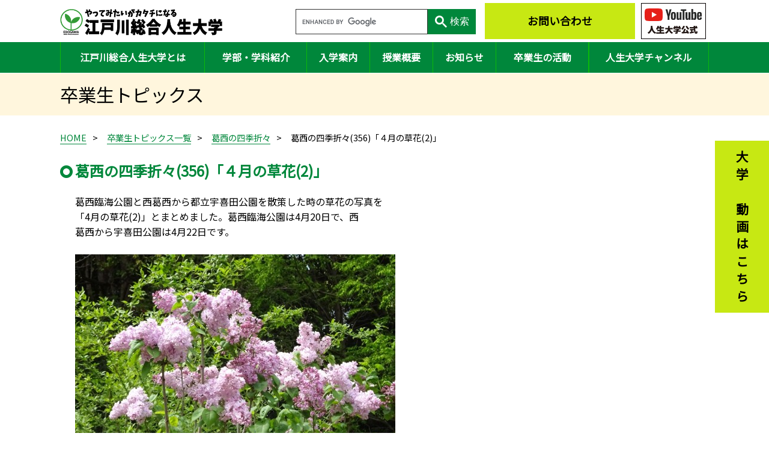

--- FILE ---
content_type: text/html; charset=UTF-8
request_url: https://www.sougou-jinsei-daigaku.net/topics/1579/
body_size: 18186
content:
<!DOCTYPE html>
<html lang="ja">
<head>
	<!-- Global site tag (gtag.js) - Google Analytics -->
<script async src="https://www.googletagmanager.com/gtag/js?id=UA-108367538-1"></script>
<script>
  window.dataLayer = window.dataLayer || [];
  function gtag(){ dataLayer.push(arguments); }
  gtag('js', new Date());

  gtag('config', 'UA-108367538-1');
</script>
<script async src="https://cse.google.com/cse.js?cx=921b80bd6505f4d03"></script>
	<meta http-equiv="X-UA-Compatible" content="IE=edge"/>
	<meta http-equiv="Content-Type" content="text/html; charset=utf-8">
	<meta name="viewport" content="width=device-width,initial-scale=1,maximum-scale=1,user-scalable=no">
	<meta name="format-detection" content="telephone=no">
    <meta property="og:type" content="website">
    <meta property="og:url" content="https://www.sougou-jinsei-daigaku.net">
    <meta property="og:image" content="https://www.sougou-jinsei-daigaku.net/img/ogp.png">
    <meta property="og:site_name" content="江戸川区 篠崎駅直結 江戸川区の学びと実践の場 「江戸川総合人生大学」">
	<link rel="apple-touch-icon" sizes="180x180" href="/apple-touch-icon.png">
	<link rel="icon" type="image/png" href="/android-touch-icon.png" sizes="192x192">    <meta property="og:title" content="葛西の四季折々(356)「４月の草花(2)」 | 江戸川総合人生大学">
	<title>葛西の四季折々(356)「４月の草花(2)」 | 江戸川総合人生大学</title>
	<link rel="stylesheet" type="text/css" href="/css/reset.css">
<link rel="stylesheet" type="text/css" href="/css/main.css?v=17" media="print, screen and (min-width: 641px)">
<link rel="stylesheet" type="text/css" href="/css/sp/main.css?v=17" media="only screen and (max-width: 640px)">
<link rel="stylesheet" type="text/css" href="/css/common.css">	<link rel="stylesheet" href="/css/page/topics_detail.css?v=1" media="print, screen and (min-width: 641px)">
	<link rel="stylesheet" href="/css/sp/page/topics_detail.css?v=1" media="only screen and (max-width: 640px)">
	<script src="//ajax.googleapis.com/ajax/libs/jquery/1.11.1/jquery.min.js"></script>
<script type="text/javascript">
$(function() {
	var windowWidth = $(window).width();
	var windowSm = 640;
	if (windowWidth <= windowSm ) {
		$('.ttc').each(function() {
			var str = $(this).html();
			$(this).html($('<a>').attr('href', 'tel:' + $(this).text().replace(/-/g, '')).append(str + '</a>'));
		});
	}

	// toTop disp Change
	$(window).scroll(chk_toTop_disp = function() {
		if($(window).scrollTop() >= 100) {
			$('.to_top').addClass('active');
		}else{
			$('.to_top').removeClass('active');
		}
	});
	chk_toTop_disp();
	// toTop click
	$('.to_top').click(function() {
		$('html,body').animate({ scrollTop: 0 }, 1200);
	});

	
	$('a[href*="#"]').click(function() {
		var href= $(this).attr("href");
		var target = $(href == "#" || href == "" ? 'html' : '#'+href.split('#')[1]);
		var position = target.offset().top -0;
		$('body,html').animate( { scrollTop:position }, 400, 'swing');
		return false;
	});
});
</script>	<script>
		$(function() {
			$('.approval a').click(function() {
				var state = $(this).data('state');
				var state_jp = $(this).text();
				return confirm('このトピックスを' + state_jp + 'してよろしいですか？');
			});
		});
	</script>
</head>
<body id="topics">
<header>
	<div class="above">
		<a class="logo" href="/"><h1><img src="/img/header_brand.png" alt="江戸川総合人生大学" width="488" height="79" /></h1></a>
					<div class="right_links">
				<a href="https://www.youtube.com/channel/UCGhKiODS0XfTbIXUvUqQNoQ" target="_blank"><img src="/img/icon_youtube.jpg" alt="江戸川総合人生大学公式チャンネル" width="108" height="60" /></a>
			</div>
			<a class="to_contact" href="/contact">お問い合わせ</a>
				<div class="gcse-search"></div>
	</div>
	<nav>
		<ul>
			<li class="infomation">
				<a href="/infomation/">江戸川総合人生大学とは</a>
				<div class="submenu">
					<ul class="container">
																		<li style="background-color: #f77;">
							<a href="/infomation/#uni-overview">
								<img src="/img/header_nav/infomation_uni-overview.png" alt="" width="100" height="82" /><br>								<span>大学概要・基本理念</span>
							</a>
						</li>
						<li style="background-color: #ffa320;">
							<a href="/infomation/#establishment">
								<img src="/img/header_nav/infomation_establishment.png" alt="" width="99" height="79" /><br>								<span>設立までのあゆみ</span>
							</a>
						</li>
						<li style="background-color: #3a95ea;">
							<a href="/infomation/#distinctive-class">
								<img src="/img/header_nav/infomation_distinctive-class.png" alt="" width="112" height="73" /><br>								<span>特色のある授業</span>
							</a>
						</li>
						<li style="background-color: #6767d9;">
							<a href="/infomation/#faq">
								<img src="/img/header_nav/infomation_faq.png" alt="" width="112" height="78" /><br>								<span>よくある質問</span>
							</a>
						</li>
					</ul>
				</div>
			</li>
			<li class="department">
				<a href="/department/">学部・学科紹介</a>
				<div class="submenu">
					<div class="container">
												<div>
							<b>地域デザイン学部</b>
							<ul>
								<li>
									<a href="/department/development-subject/">
										<div class="img" style="background-image: url(/img/header_nav/department_development-subject.jpg);"></div>										<span>江戸川まちづくり学科</span>
									</a>
								</li>
								<li>
									<a href="/department/international-community/">
										<div class="img" style="background-image: url(/img/header_nav/department_international-community.jpg);"></div>										<span>国際コミュニティ学科</span>
									</a>
								</li>
							</ul>
						</div>
						<div>
							<b>人生科学部</b>
							<ul>
								<li>
									<a href="/department/childcare-support-department/">
										<div class="img" style="background-image: url(/img/header_nav/department_childcare-support-department.jpg);"></div>										<span>子育てささえあい学科</span>
									</a>
								</li>
								<li>
									<a href="/department/department-nursing/">
										<div class="img" style="background-image: url(/img/header_nav/department_department-nursing.jpg);"></div>										<span>介護・健康学科</span>
									</a>
								</li>
							</ul>
						</div>
					</div>
				</div>
			</li>
			<li class="infomation_entry">
				<a href="/infomation/entry/">入学案内</a>
				<div class="submenu">
					<ul class="container">
												<li>
							<a href="/infomation/entry/#download">
								<div class="img" style="background-image: url(/img/header_nav/infomation_entry_download.jpg);"></div>								<span>入学案内を見る</span>
							</a>
						</li>
						<li>
							<a href="/infomation/entry/#application-requirements">
								<div class="img" style="background-image: url(/img/header_nav/infomation_flow-admission.jpg);"></div>								<span>募集概要</span>
							</a>
						</li>
						<li>
							<a href="/infomation/entry/#application">
								<div class="img" style="background-image: url(/img/header_nav/infomation_application-requirements.jpg);"></div>								<span>出願するには</span>
							</a>
						</li>
						<li>
							<a href="/infomation/entry/#flow-admission">
								<div class="img" style="background-image: url(/img/header_nav/infomation_flow.jpg);"></div>								<span>入学までの流れ</span>
							</a>
						</li>
					</ul>
				</div>
			</li>
			<li class="infomation_syllabus">
				<a href="/infomation/syllabus/">授業概要</a>
				<div class="submenu">
					<ul class="container">
												<li>
							<a href="/infomation/syllabus/#curriculum">
								<div class="img" style="background-image: url(/img/header_nav/infomation_syllabus_curriculum.jpg);"></div>								<span>カリキュラム</span>
							</a>
						</li>
						<li>
							<a href="/infomation/syllabus/#syllabus">
								<div class="img" style="background-image: url(/img/header_nav/infomation_syllabus_syllabus.jpg);"></div>								<span>シラバス</span>
							</a>
						</li>
					</ul>
				</div>
			</li>
			<li class="topics not_child">
				<a href="/#topic_menu">お知らせ</a>
			</li>
			<li class="graduate">
				<a href="/graduate/">卒業生の活動</a>
				<div class="submenu">
					<ul class="container">
												<li>
							<a href="/graduate/detail/12/">
								<div class="img" style="background-image: url(/img/header_nav/graduate_alumni-association.jpg);"></div>								<span>江戸川総合人生大学同窓会</span>
							</a>
						</li>
						<li>
							<a href="/graduate/detail/1/">
								<div class="img" style="background-image: url(/img/header_nav/graduate_support-meeting.jpg);"></div>								<span>NPO法人パソコンサポートの会</span>
							</a>
						</li>
						<li>
							<a href="/graduate/list/">
								<div class="img" style="background-image: url(/img/header_nav/graduate_list.jpg);"></div>								<span>地域活動グループ</span>
							</a>
						</li>
					</ul>
				</div>
			</li>
			<li class="videos not_child">
				<a href="/videos/">人生大学チャンネル</a>
			</li>
					</ul>
	</nav>
	</header><main>
	<div id="visual">
		<div class="container">
			<h2>卒業生トピックス</h2>
		</div>
	</div>
	<ul id="topicpath">
		<li><a href="http://www.sougou-jinsei-daigaku.net">HOME</a></li><li><a href="/topics/graduate/">卒業生トピックス一覧</a></li><li><a href="/graduate/detail/9/">葛西の四季折々</a></li><li>葛西の四季折々(356)「４月の草花(2)」</li>
	</ul>
	<section>
		<h3>葛西の四季折々(356)「４月の草花(2)」</h3>
		<div class="content">
			<p>葛西臨海公園と西葛西から都立宇喜田公園を散策した時の草花の写真を</p>
<p>「4月の草花(2)」とまとめました。葛西臨海公園は4月20日で、西</p>
<p>葛西から宇喜田公園は4月22日です。</p>
<p>&nbsp;</p>
<p><img src="/files/fm/9048c33b0ffd0ae421991e52f337a08c.jpg" alt="" width="533" height="400" />&nbsp;</p>
<p>&nbsp;</p>
<ul>
<li>葛西臨海公園の臨海橋の近くにライラックが数本植えられています。</li>
</ul>
<p>この時期になると薄紫色の花が満開でした。</p>
<p>&nbsp;</p>
<p>&nbsp;<img src="/files/fm/418bd769124ad12e6e1164337f029107.jpg" alt="" width="533" height="400" /></p>
<p>&nbsp;</p>
<ul>
<li>前の写真の樹の隣に、濃い紫色のライラックも咲いていました。</li>
</ul>
<p>&nbsp;</p>
<p>&nbsp;<img src="/files/fm/fbd94c103d978a19e10abd630c77c6e4.jpg" alt="" width="533" height="400" /></p>
<p>&nbsp;</p>
<ul>
<li>臨海橋の近くでクリーム色の花穂が滝のように垂れ下がっていました。</li>
</ul>
<p>スダジイの雄花でした。蜜蜂が蜜を求めて飛び回っていました。</p>
<p>&nbsp;</p>
<p>&nbsp;<img src="/files/fm/25f6a110498191253dcc4058af1ee858.jpg" alt="" width="533" height="400" /></p>
<p>&nbsp;</p>
<ul>
<li>バーベキュー広場の横の水路にミゾソバがあり、ピンクの花が咲き始め</li>
</ul>
<p>ていました。</p>
<p>&nbsp;</p>
<p>&nbsp;<img src="/files/fm/b1ef73aeeb342f50938375edcd64dce8.jpg" alt="" width="533" height="400" /></p>
<p>&nbsp;</p>
<ul>
<li>西葛西の集合住宅の敷地に、平戸ツツジの花車という品種の花が、満開</li>
</ul>
<p>でした。</p>
<p>&nbsp;</p>
<p>&nbsp;<img src="/files/fm/94d13a46e5f3062b9cb66f108d239284.jpg" alt="" width="533" height="400" /></p>
<p>&nbsp;</p>
<ul>
<li>同じ敷地にモッコウバラもあり、こちらも黄色い花が満開に咲き誇って</li>
</ul>
<p>いました。</p>
<p>&nbsp;</p>
<p>&nbsp;<img src="/files/fm/54784884e202c90f413c8ff9a9b8603b.jpg" alt="" width="533" height="400" /></p>
<p>&nbsp;</p>
<ul>
<li>またその近くにブルーのタツナミソウが、透明感のある綺麗な花を咲かせていました。</li>
</ul>
<p>&nbsp;</p>
<p>&nbsp;<img src="/files/fm/179d767e10fc6dd8743e44f9e5807e44.jpg" alt="" width="533" height="400" /></p>
<p>&nbsp;</p>
<ul>
<li>宇喜田公園の遊具広場の近くにあるカリンはもう花が終わって、実が生り始めていましたが、一輪だけ花が残っていました。</li>
</ul>
<p>&nbsp;</p>
<p>&nbsp;<img src="/files/fm/81ff540238f5d09956a367bdda470114.jpg" alt="" width="533" height="400" /></p>
<p>&nbsp;</p>
<ul>
<li>宇喜田公園には白いツツジが多くあります。真っ白なツツジの花が写真のように長く繋がるように咲いているのは、また見応えがあります。</li>
</ul>
<p>&nbsp;</p>
<p>&nbsp;<img src="/files/fm/7545ff0a1bcbd3ce46a04de08482cf33.jpg" alt="" width="533" height="400" /></p>
<p>&nbsp;</p>
<ul>
<li>これも宇喜田公園に咲いていたコデマリです。大きな株と小さな株が並んで咲いていました。</li>
</ul>
<p>&nbsp;</p>
<p>&nbsp;<img src="/files/fm/4ed503edda348c080bcbcb9b3b9f5f1b.jpg" alt="" width="533" height="400" /></p>
<p>&nbsp;</p>
<ul>
<li>宇喜田公園のハーブガーデンにはいろいろなハーブが植えられています。この時期にはフレンチラベンダーという品種の花が、沢山咲き誇っていました。</li>
</ul>
<p>&nbsp;</p>
<p><img src="/files/fm/a737bd1035763486e812ce7698ad615e.jpg" alt="" width="533" height="400" />&nbsp;</p>
<p>&nbsp;</p>
<ul>
<li>行船公園に近い民家の玄関先に鉢植えの藤があります。満開で長い花の房が地面に届きそうな程です。</li>
</ul>
<p>&nbsp;</p>
		</div>
				<p class="date t_right">2024/05/01</p>
		<div class="links">
			<a class="prev" href="/topics/1588/">前のトピックスへ</a>			<a class="list" href="/topics/graduate/">一覧へ戻る</a>			<a class="next" href="/topics/1576/">次のトピックスへ</a>					</div>
			</section>
</main>
<footer>
    <button class="to_top">
        <img src="/img/toTop-button.png" alt="" width="40" height="40" />
    </button>
    <a href="https://www.youtube.com/channel/UCGhKiODS0XfTbIXUvUqQNoQ" class="side_contact" target="_blank">大学の動画はこちら</a>    <div class="message">
        <b>
            江戸川総合人生大学に興味・関心をお持ちになった方は<br>
            お気軽にお問い合わせください。
        </b>
        <span class="subtitle">お問い合わせ</span>
        <span class="name">江戸川総合人生大学事務局</span>
        <p class="message_contact">
            <a class="to_contact" href="/contact/">お問い合わせフォーム</a>
                            <br>
                TEL : <span class="ttc">03-3676-9075</span> / FAX : 03-3676-6545
                    </p>
    </div>
        <img src="/img/footer_people.svg" alt="" width="686" height="70" class="footer_people" />
    <div class="about">
        <div class="container">
            <div class="sitemap">
                <a href="/">トップ</a>
                <ul>
                    <li>
                        <ul>
                            <li><a href="/infomation/">江戸川総合人生大学とは</a></li>
                            <li><a href="/department/">学部・学科紹介</a></li>
                            <li><a href="/infomation/entry/">入学案内</a></li>
                            <li><a href="/infomation/syllabus/">授業概要</a></li>
                            <li><a href="/videos/">人生大学チャンネル</a></li>
                        </ul>
                    </li>
                    <li>
                        <ul>
                            <li><a href="/topics/collagae/">大学トピックス</a></li>
                            <li><a href="/topics/open_course/">公開講座・オープンキャンパス</a></li>
                            <li><a href="/topics/student/">学生トピックス</a></li>
                            <li><a href="/topics/graduate/">卒業生トピックス</a></li>
                            <li><a href="/graduate/">卒業生の活動</a></li>
                        </ul>
                    </li>
                    <li>
                        <ul>
                            <li><a href="/gallery/paper/">大学情報紙「Begin!」</a></li>
                            <li><a href="/notification/">各種届出書類</a></li>
                            <li><a href="/contact/">お問い合わせ</a></li>
                            <li><a href="/sitemap/">サイトマップ</a></li>
                            <li class="otherlinks"><a href="https://www.city.edogawa.tokyo.jp/aboutweb/privacypolicy.html"
                                    target="_blank">プライバシーポリシー</a></li>
                        </ul>
                    </li>
                </ul>
            </div>
                        <div class="collagae">
                <b>江戸川総合人生大学</b>
                <address>
                    アクセス<br>
                    〒133-0061<br>
                    江戸川区篠崎町7-20-19 しのざき文化プラザ3F<br>
                    ※都営新宿線「篠崎駅」西口直結
                </address>
            </div>
            <div class="otherlinks">
                <a href="https://www.shinozaki-bunkaplaza.com/" target="_blank">しのざき文化プラザ</a>
                <a href="https://www.library.city.edogawa.tokyo.jp/toshow/introduction/html/edg_shino.php"
                    target="_blank">篠崎図書館</a>
                <a href="http://edogawa-vc.jp/" target="_blank">えどがわボランティアセンター</a>
            </div>
        </div>
    </div>
    <div class="supplement">
        <a href="https://www.city.edogawa.tokyo.jp/" target="_blank">
            <img src="/img/footer-logo.png" alt="江戸川区">
        </a>
        <p class="copyright">(C)2020- 江戸川総合人生大学</p>
    </div>
</footer></body>
</html>


--- FILE ---
content_type: text/css
request_url: https://www.sougou-jinsei-daigaku.net/css/main.css?v=17
body_size: 13086
content:
@charset "utf-8";

/*------------------------------
	fonts
------------------------------*/


@import url('https://fonts.googleapis.com/css?family=Noto+Sans+JP&display=swap&subset=japanese');

/*
"Noto Serif JP"
@import url('https://fonts.googleapis.com/css?family=Noto+Serif+JP&display=swap&subset=japanese');
*/

/*------------------------------
	contents
------------------------------*/

html {
}

body {
	color: #000;
	font: 16px/1.6 "Noto Sans JP", meiryo, sans-serif;
}

.logo {
	display: inline-block;
	height: 35px;
	padding-left: 55px;
	color: inherit;
	font-family: "kozuka-gothic-pr6n", sans-serif;
	font-size: 1.5em;
	font-weight: bold;
	text-decoration: none;
	background: url(/img/logo.png) left center /contain no-repeat;
}

/*----------------------------------------
	print
----------------------------------------*/
@media print {
	header, footer {
		display: none;
	}
}

/*--------------------------------------
	header
--------------------------------------*/
header {
	position: fixed;
	width: 100%;
	height: 122px;
	background-color: #fff;
	z-index: 2;
}

/* above */
header .above {
	width: 1080px;
	margin: 0 auto;
}

header .above .logo {
	padding: 15px 0 5px;
	text-decoration: none;
	background: none;
}
header .above .logo img {
	width: 270px;
	height: auto;
}

header .above .right_links {
	float: right;
	padding: 5px 0;
	margin-left: 10px;
}
header .above .right_links a:first-child {
	margin-right: 5px;
}

header .above .to_contact {
	float: right;
	width: 250px;
	height: 60px;
	margin-right: 90px;
	margin: 5px 0;
	color: inherit;
	font-size: 1.1em;
	font-weight: bold;
	text-align: center;
	text-decoration: none;
	line-height: 60px;
	background-color: #c7e813;
	transition: 0.5s ease;
}
header .above .to_contact:hover {
	background-color: #d8ef5a;
}

header .above #___gcse_0 {
	float: right;
	width: 300px;
	margin: 15px 15px 0 0;
}
header .above #___gcse_0 * {
	border-radius: 0;
}
header .above #___gcse_0 table td,
header .above #___gcse_0 table td.gsc-input {
	padding: 0;
	border: none;
}
header .above #___gcse_0 table td.gsc-input > div {
	height: 40px;
}
header .above #___gcse_0 table td.gsc-input > div .gsib_a {
	line-height: 40px;
	padding: 0px 10px;
}
header .above #___gcse_0 .gsc-control-cse {
	height: 42px;
	padding: 0;
	border: none;
}
header .above #___gcse_0 .gsc-search-button {
	padding: 0;
	cursor: pointer;
}
header .above #___gcse_0 .gsc-search-button button {
	width: 80px;
	height: 42px;
	margin-left: 0;
	padding: 0;
}
header .above #___gcse_0 .gsc-search-button button::after {
	display: inline-block;
	content: "検索";
	margin-left: 5px;
	color: #fff;
	font-size: 16px;
}
header .above #___gcse_0 .gsc-search-button svg {
	width: 20px;
	height: 20px;
	vertical-align: top;
}

/* nav */
header nav {
	clear: both;
	background-color: #00873b;
}

header nav ul, header nav li {
	margin: 0;
	list-style: none;
}

header nav > ul {
	width: 1080px;
    margin: 0 auto;
}
header nav > ul::after {
	content: "";
	display: block;
	font-size: 0;
	clear: both;
}

header nav > ul > li {
	box-sizing: border-box;
	border-left: solid 1px #0aba0a;
	float: left;
}
header .infomation {
	width: 240px;
}
header .department {
	width: 170px;
}
header .infomation_entry {
	width: 105px;
}
header .infomation_syllabus {
	width: 105px;
}
header .topics {
	width: 105px;
}
header .graduate {
	width: 155px;
	border-right: solid 1px #0aba0a; /* 大学祭オンライン開催期間のみ（学園祭のメニューを左端に表示しているため） */
}

header .videos {
	width: 200px;
	border-right: solid 1px #0aba0a;
}

header .festival {
	width: 200px;
	background-color: #ff0;
}
header .festival a {
	color: #111;
}

header nav > ul > li > a {
	position: relative;
	display: block;
	padding: 13px 15px;
	color: #fff;
	font-weight: bold;
	text-align: center;
	text-decoration: none;
}
header nav > ul > li > a:hover {
	opacity: 1.0;
}

header nav > ul > li:not(.not_child):hover > a::after {
	content: "";
	position: absolute;
	top: 100%; left: 50%;
	display: block;
	width: 0; height: 0;
	border-style: solid;
	border-width: 10px 12px 0 12px;
	border-color: #00873b transparent transparent transparent;
	font-size: 0;
	transform: translate(-50%, 0);
	z-index: 1;
}

header nav > ul > li.festival:hover > a::after { /* 大学祭オンライン開催期間のみ */
	border-color: #ff0 transparent transparent transparent;
}

header nav .submenu {
	position: absolute;
	left: 0;
	display: none;
	width: 100%;
	padding: 40px 0;
	border-bottom: solid 1px #00873b;
	background-color: #fcffea;
}
header nav > ul > li:hover .submenu {
	display: block;
}

header nav .submenu .container {
	width: 1080px;
	margin: 0 auto;
}

header nav .submenu li {
	width: 255px;
	box-sizing: border-box;
	text-align: center;
	float: left;
}

header nav .submenu li+li {
	margin-left: 20px;
}

header nav .festival .submenu li { /* 大学祭オンライン開催期間のみ */
	margin-top: 0;
	width: 200px;
	background: #ff0;
}

header nav .festival .submenu li a { /* 大学祭オンライン開催期間のみ */
	padding: 20px 0;
	transition: .4s;
}

header nav .festival .submenu li a:hover { /* 大学祭オンライン開催期間のみ */
	background: #dfff33;
}

header nav .submenu li a {
	display: block;
	color: inherit;
	text-decoration: none;
}

header nav .submenu li .img {
	display: block;
	width: 100%;
	height: 140px;
	background-position: center;
	background-size: cover;
}

header nav li:not(.festival) .submenu li span {
	position: relative;
	display: inline-block;
	margin-top: 8px;
}
header nav .submenu li span::after {
	content: "";
	position: absolute;
	left: -20px; top: 50%;
	display: block;
	width: 13px; height: 13px;
	font-size: 0;
	background: url(/img/arrow_right_green.png) center center /contain no-repeat;
	transform: translate(0, -50%);
}

header nav .festival li span::after { /* 大学祭オンライン開催期間のみ */
	display: none;
}


/* 個別調整 */
header nav .infomation li {
	height: 140px;
}
header nav .infomation li a {
	height: 100%;
	padding-top: 30px;
	box-sizing: border-box;
}
header nav .infomation li img {
	width: 57px;
	height: auto;
}
header nav .infomation li span {
	margin-top: 10px;
	color: #fff;
	font-size: 1.2em;
}
header nav .infomation li span::after {
	display: none;
}


header nav .department .container > div {
	float: left;
}
header nav .department .container > div+div {
	margin-left: 20px;
}

header nav .department .container > div b {
	display: block;
	margin-bottom: 20px;
	font-size: 1.1em;
}
header nav .department .submenu {
	padding-top: 30px;
}

/*--------------------------------------
	visual
--------------------------------------*/
#visual {
	height: 200px;
	background-color: #fff6dd;
}
#visual .container {
	position: relative;
	width: 1080px; height: 100%;
	margin: 0 auto;
	background-position: right center;
	background-size: auto 100%;
	background-repeat: no-repeat;
}

h2 {
	position: absolute;
	top: 50%;
	font-size: 1.9em;
	font-weight: normal;
	transform: translate(0, -50%);
}

/*--------------------------------------
	topicpath
--------------------------------------*/
#topicpath {
	width: 1080px;
	margin: 25px auto;
}

#topicpath:after {
	content: "";
	display: block;
	height: 0;
	clear: both;
	visibility: hidden;
}

#topicpath li {
	font-size: 0.9em;
	list-style: none;
	float: left;
}

#topicpath li+li::before {
	content: ">";
	margin: 0 15px 0 10px;
}

#topicpath li a {
	color: #00873b;
	text-decoration: none;
	border-bottom: solid 1px #00873b;
}

/*--------------------------------------
	main
--------------------------------------*/
main {
	display: block;
	padding-top: 122px;
}

/* main nav */
main nav {
	margin-top: 40px;
}

main nav ul, main nav li {
	margin: 0;
	text-align: center;
	list-style: none;
}

main nav li {
	display: inline-block;
	min-width: 164px;
}
main nav li+li {
	margin-left: 10px;
}

main nav li a {
	display: block;
	padding: 7px 22px 8px;
	border: solid 1px #00873b;
	border-radius: 20px;
	color: #00873b;
	font-size: 0.9em;
	text-decoration: none;
	transition: 0.5s ease;
}
main nav li a::before {
	content: "";
	display: inline-block;
	width: 16px; height: 8px;
	margin-right: 8px;
	background: url(/img/arrow_bottom_green.png) center /contain no-repeat;
}

main nav li a:hover {
	background-color: #e5f3eb;
}

/* main section */
main > section,
main > .container {
	width: 1055px;
	margin: 0 auto;
	padding: 40px 0 50px;
}

main > section {
	padding-left: 25px
}

section {
	padding-left: 25px;
}

section section {
	/*margin-right: 25px;*/
}

section a {
	color: #00873b;
}

#index section {
	width: 1080px;
	padding: 30px 0;
}

#courses img{
	padding-left: 205px;
}

h3 {
	position: relative;
	padding-left: 30px;
	font-size: 1.5em;
	font-weight: bold;
	color: #00873b;
	margin-left: -30px;
}
h3::before {
	content: "";
	position: absolute;
	left: 5px; top: 10px;
	display: block;
	width: 21px; height: 21px;
	background: url(/img/h3_circle.png) center /contain no-repeat;
}
main h4 ,
main h5 {
	margin-left: -25px;
}

/*--------------------------------------
	footer
--------------------------------------*/
footer {
	padding-top: 20px;
}

/* fixed */
footer .to_top {
	position: fixed;
	right: 20px; bottom: -45px;
	border: none;
	background: transparent;
	opacity: 0.0;
	cursor: pointer;
	transition: 0.5s ease;
}
footer .to_top.active {
	bottom: 50px;
	opacity: 1.0;
}
footer .to_top:hover {
	transform: translate(0, -5px);
}

footer .side_contact {
	position: fixed;
	right: 0;
	bottom: 200px;
	writing-mode: vertical-rl;
	padding: 15px 10px 10px;
	line-height: 70px;
	letter-spacing: 8px;
	color: inherit;
	font-size: 1.3em;
	font-weight: bold;
	text-decoration: none;
	border: none;
	background-color: #c7e813;
	transition: 0.5s ease;
	z-index: 10000;
}

footer .subtitle {
	display: block;
	margin-bottom: 20px;
    padding: 0;
    color: #00873b;
    font-size: 1.6em;
    font-weight: bold;
    text-align: center;
}

/* message */
footer .message {
	text-align: center;
}

footer .message b {
	color: #00873b;
	font-size: 2.0em;
	font-weight: bold;
	line-height: 1.7em;
}

footer .message p {
	margin-top: 15px;
	line-height: 1.7em;
}
footer .message span.name {
	display: block;
	font-size: 1.3rem;
}
footer .message .subtitle {
	margin: 20px 0;
}
footer .message .message_contact a {
	padding: 0 10px;
	font-size: 0.7em;
}
footer .message .message_contact {
	font-size: 2.3rem;
}

/* to_contact */
footer .to_contact {
	display: inline-block;
	width: 360px;
	height: 60px;
	color: inherit;
	font-size: 1.5em;
	font-weight: bold;
	text-decoration: none;
	line-height: 60px;
	background-color: #c7e813;
	transition: 0.5s ease;
}
footer .to_contact:hover {
	background-color: #d8ef5a;
}

footer .footer_people {
	display: block;
	width: 100%;
	height: auto;
	margin-top: 50px;
}

/* about */
footer .about {
	padding: 40px 0 20px;
	color: #fff;
	background-color: #00873b;
}
footer .about .container {
	width: 1080px;
	margin: auto;
}
footer .about .container::after {
	content: "";
	display: block;
	font-size: 0;
	clear: both;
}

/* about sitemap */
footer .about .sitemap {
	float: right;
}
footer .about .sitemap > a {
	font-size: 1.2em;
}
footer .about .sitemap ul, footer .about .sitemap li {
	margin: 0;
	list-style: none;
}
footer .about .sitemap a {
	color: inherit;
	text-decoration: none;
}

footer .about .sitemap > ul {
	margin-top: 10px;
}
footer .about .sitemap > ul > li {
	float: left;
}
footer .about .sitemap > ul > li+li {
	margin-left: 40px;
}

footer .about .sitemap ul ul li+li {
	margin-top: 3px;
}
footer .about .sitemap ul ul li.otherlinks {
	padding-top: 0;
}
footer .about .sitemap ul ul li.otherlinks a {
	padding: 0px;
	border: none;
	font-size: 1em;
	text-align: inherit;
}
footer .about .sitemap ul ul li.otherlinks a::before {
	display: none;
}
footer .about .sitemap ul ul li.otherlinks a::after {
	right: -22px;
}

/* about collagae */
footer .about .collagae {
	float: left;
}
footer .about .collagae b {
	font-size: 1.2em;
}
footer .about .collagae address {
	margin: 10px 0;
	font-style: normal;
}

/* otherlinks */
footer .otherlinks {
	clear:both;
	padding-top:10px;
}

footer .otherlinks a {
	position: relative;
	display: inline-block;
	margin-right: 10px;
	padding: 5px 40px;
	border: solid 1px #fff;
	color: inherit;
	font-size: 0.9em;
	text-align: center;
	text-decoration: none;
}
footer .otherlinks a::before {
	content: "";
	position: absolute;
	top: 53%; left: 20px;
	display: block;
	width: 5px;
	height: 11px;
	background: url(/img/arrow_right_white.png) center center /contain no-repeat;
	transform: translate(0, -50%);
}
footer .otherlinks a::after {
	content: "";
	position: absolute;
	top: 53%; right: 20px;
	display: block;
	width: 15px;
	height: 12px;
	background: url(/img/icon_blank.png) center center /contain no-repeat;
	transform: translate(0, -50%);
}

/* supplement */
footer .supplement {
	padding: 15px 10px;
	color: #757575;
	text-align: center;
}

footer .supplement a {
	color: inherit;
	text-decoration: none;
	vertical-align: middle;
}

footer .supplement .policy {
	display: inline-block;
	margin-top: 10px;
}


--- FILE ---
content_type: text/css
request_url: https://www.sougou-jinsei-daigaku.net/css/page/topics_detail.css?v=1
body_size: 1887
content:
@charset "utf-8";

/*------------------------------
	content
------------------------------*/
main > section {
	padding-top: 0;
}

/*------------------------------
	visual
------------------------------*/
#visual {
	height: 70px;
}

/*------------------------------
	section
------------------------------*/
.date {
	font-size: 1.1em;
	font-weight: bold;
}

h4 {
	font-size: 1.3em;
}

.content {
	margin-top: 20px;
}

.open_course_contact {
	margin-top: 20px;
	text-align: center;
}
.open_course_contact a {
	padding: 12px 25px;
	border: none;
	color: inherit;
	font-size: 1.1em;
	font-weight: bold;
	text-decoration: none;
	border-radius: 15px;
	background-color: #c7e813;
	cursor: pointer;
	transition: 0.5s ease;
}
.open_course_contact a:hover {
	background-color: #d8ef5a;
}

/* links */
.links {
	margin-top: 50px;
	text-align: center;
}

.links a {
	position: relative;
	display: inline-block;
	margin: 0 25px;
	color: inherit;
	font-weight: bold;
	text-decoration: none;
}
.links a+a::before {
	content: "";
	position: absolute;
	left: -25px; top: 0;
	display: block;
	height: 100%;
	border-left: solid 1px #000;
}

.links .prev {
	padding-left: 40px;
}
.links .next {
	padding-right: 40px;
}
.links .prev::after, .links .next::after {
	content: "";
	position: absolute;
	top: 50%;
	display: block;
	width: 8px; height: 12px;
	background-position: center;
	background-size: contain;
	background-repeat: no-repeat;
	transform: translate(0, -50%);
}
.links .prev::after {
	left: 0;
	background-image: url(/img/arrow_left_green.png);
}
.links .next::after {
	right: 0;
	background-image: url(/img/arrow_right_green.png);
}

/* approval */
.approval {
	margin-top: 50px;
	text-align: center;
}

.approval a {
	display: inline-block;
	padding: 3px 7px 5px;
	border-radius: 2.5px;
	color: #fff;
	text-decoration: none;
	background-color: #ff8902;
}
.approval a+a {
	margin-left: 10px;
}

--- FILE ---
content_type: text/css
request_url: https://www.sougou-jinsei-daigaku.net/css/sp/main.css?v=17
body_size: 13730
content:
@charset "utf-8";

/*--------------------------------------
	contents
--------------------------------------*/
html {
}

body {
	color: #000;
	font: 16px/1.6 -apple-system, BlinkMacSystemFont, 'Helvetica Neue', 'Hiragino Sans', 'Hiragino Kaku Gothic ProN', '游ゴシック Medium', meiryo, sans-serif;
}

img {
	max-width: 100%;
	height: auto;
}

header a:hover {
	opacity: 1;
}


.logo {
	display: inline-block;
	height: 18px;
	color: inherit;
	text-decoration: none;
	text-indent: 30px;
	line-height: 25px;
	background: url(/img/logo.png) left center /contain no-repeat content-box;
}

.js-scrollable {
	overflow: auto;
}
.js-scrollable table th, .js-scrollable table td {
	white-space: nowrap;
}


table.table2, table.table2 tbody,
table.table2 tr, table.table2 th, table.table2 td {
	display: block;
}

table.table2 {
	width: 100%;
}
table.table2 th, table.table2 td {
	padding: 8px 10px;
	border: none;
	text-align: left;
}
table.table2 td {
	border-bottom: solid 1px #e6e6e6;
}

/*--------------------------------------
	header
--------------------------------------*/
header {
}

/* above */
header .above {
	position: fixed;
	width: 100%;
	height: 60px;
	margin: 0 auto;
	padding-left: 10px;
	box-sizing: border-box;
	background-color: #fff;
	box-shadow: 0 0 8px 2px #00000033;
	z-index: 1000;
}

header .above .logo {
	float: left;
	display: block;
	padding: 10px 0;
	text-decoration: none;
	text-indent: 0;
	line-height: 1;
	background: none;
}
header .above .logo img {
	width: 230px;
	height: auto;

}

/* above button */
header .above .toggle_button {
	width: 60px; height: 100%;
	border: none;
	background: #00873b;
	float: right;
}
header .above .toggle_button+.toggle_button {
	margin-right: 2px;
}

header .above .toggle_button > div {
	height: 40px;
	line-height: 10px;
}

header .above .toggle_button > span {
	display: block;
	color: #fff;
	font-size: 0.8em;
	text-align: center;
}

header .above .toggle_button.opened {
	background: #005023;
}

/* menu_button */
header .above #menu_button div span {
	position: relative;
	top: 3px;
	display: inline-block;
	width: 60%;
	height: 4px;
	margin: 0;
	border-radius: 5px;
	background-color: #ffee61;
}

@keyframes menu_button_top {
	from {transform: rotate(0deg) translate(0,0);}
	to {transform: rotate(-45deg) translate(-7px, 7px);}
}
@keyframes menu_button_middle {
	from {opacity: 1.0;}
	to {opacity: 0;}
}
@keyframes menu_button_bottom {
	from {transform: rotate(0deg) translate(0,0);}
	to {transform: rotate(45deg) translate(-7px, -7px);}
}
@keyframes menu_button_top_rev {
	from {transform: rotate(-45deg) translate(-7px, 7px);}
	to {transform: rotate(0deg) translate(0,0);}
}
@keyframes menu_button_middle_rev {
	from {opacity: 0;}
	to {opacity: 1.0;}
}
@keyframes menu_button_bottom_rev {
	from {transform: rotate(45deg) translate(-7px, -7px);}
	to {transform: rotate(0deg) translate(0,0);}
}

header .above #menu_button div span {
	animation-duration: 360ms;
	animation-fill-mode: forwards;
}
header .above #menu_button.opened div span.top {
	animation-name: menu_button_top;
}
header .above #menu_button.opened div span.middle {
	animation-name: menu_button_middle;
}
header .above #menu_button.opened div span.bottom {
	animation-name: menu_button_bottom;
}
header .above #menu_button.closed div span.top {
	animation-name: menu_button_top_rev;
}
header .above #menu_button.closed div span.middle {
	animation-name: menu_button_middle_rev;
}
header .above #menu_button.closed div span.bottom {
	animation-name: menu_button_bottom_rev;
}

/* search_menu_button */
header .above #search_menu_button div {
	background-image: url(/img/icon_search_sp.png);
	background-position: center 60%;
	background-size: 23px;
	background-repeat: no-repeat;
}
header .above #search_menu_button.opened div {
	background-image: url(/img/icon_search_close_sp.png);
}

/* toggle_target */
header .above #___gcse_0 {
	position: fixed;
	left: 0; top: 60px;
	display: none;
	width: 100%; height: 60px;
	padding: 15px 10px;
	box-sizing: border-box;
	background-color: #fff;
	box-shadow: 0 10px 8px -8px #00000033 inset;
	z-index: 998;
}
header .above #___gcse_0 * {
	border-radius: 0;
}
header .above #___gcse_0 form table {
	height: 30px;
}
header .above #___gcse_0 table td {
	padding: 0;
	border: none;
}
header .above #___gcse_0 .gsc-control-cse {
	border: 0;
}
header .above #___gcse_0 .gsc-control-cse,
header .above #___gcse_0 table .gsc-input *{
	padding: 0;
}
header .above #___gcse_0 table .gsc-input td {
	padding: 0 10px;
}
.gsc-results-close-btn-visible {
	display: block;
	opacity: 1;
}
header .above #___gcse_0 .gsc-search-button {
	width: 25%;
	padding: 0;
	text-align: center;
}
header .above #___gcse_0 .gsc-search-button button {
	width: 100%;
	height: 100%;
	background-color: #00873b;
}
header .above #___gcse_0 .gsc-search-button button::after {
	display: inline-block;
	content: "検索";
	margin-left: 5px;
	color: #fff;
	font-size: 16px;
}

/* nav */
header nav {
	position: fixed;
	left: 0; top: 60px; bottom: 0;
	display: none;
	width: 100%;
	overflow: auto;
	z-index: 100000;
}

header nav ul, header nav li {
	margin: 0;
	list-style: none;
}

header nav a {
	position: relative;
	display: block;
	height: 100%;
	padding: 14px 15px;
	border-bottom: solid 2px #e8e8e8;
	color: inherit;
	text-decoration: none;
	background-color: #fff;
}
header nav > ul > li > a:hover {
	opacity: 1.0;
}

header nav > ul > li:not(.not_child) > a::after {
	content: "";
	position: absolute;
	top: 50%; right: 15px;
/*	display: block; */
	width: 16px; height: 8px;
	font-size: 0;
	background: url(/img/arrow_bottom_green.png) center /contain;
	transform: translate(0, -50%);
	z-index: 1;
}
header nav > ul > li.opened > a::after {
	transform: rotate(180deg) translate(0, 50%);
}

header nav .submenu {
	display: none;
}

header nav .submenu a {
	background-color: #99cfb1;
	text-indent: 1.5em;
}

/* 個別対応 */
header nav .department .container > a {
	text-indent: 0;
}
header nav .department .container > div b {
	display: block;
	padding: 14px 10px;
	border-bottom: solid 2px #e8e8e8;
	background-color: #99cfb1;
}

header nav .to_contact {
	background-color: #fff;
}
header nav .to_contact a {
	height: 40px;
	font-weight: bold;
	text-align: center;
	line-height: 40px;
	background: #c7e813 content-box;
}

header nav .to_contact a::after {
	display: none;
}

/* layer */
header .layer {
	position: fixed;
	top: 0; left: 0; bottom: 0; right: 0;
	display: none;
	background-color: #000;
	opacity: 0.5;
	z-index: 990;
}

/*--------------------------------------
	visual
--------------------------------------*/
#visual {
	height: 170px;
	background-color: #fff6dd;
}
#visual .container {
	position: relative;
	height: 100%;
	margin: 0 auto;
	background-position: right center;
	background-size: auto 100%;
	background-repeat: no-repeat;
}

h2 {
	position: absolute;
	top: 50%; left: 20px;
	font-size: 1.4em;
	font-weight: normal;
	transform: translate(0, -50%);
}

/*--------------------------------------
	topicpath
--------------------------------------*/
#topicpath {
	display: none;
}

/*--------------------------------------
	main
--------------------------------------*/
main {
	display: block;
	padding-top: 60px;
}

/* main nav */
main nav {
	margin-top: 30px;
}

main nav ul, main nav li {
	margin: 0;
	text-align: center;
	list-style: none;
}

main nav ul::after {
	content: "";
	display: block;
	font-size: 0;
	clear: both;
}

main nav li {
	display: block;
	margin: 10px 2% 0;
	width: 46%;
	float: left;
}
main nav li.wide {
	width: 96%;
	margin: 10px 2% 0;
}

main nav li a {
	position: relative;
	display: block;
	padding: 9px 5px;
	border: solid 1px #00873b;
	border-radius: 100px;
	color: #00873b;
	text-indent: 21px;
	text-decoration: none;
	letter-spacing: -1px;
	transition: 0.5s ease;
}
main nav li a::before {
	content: "";
	position: absolute;
	left: 10px; top: 50%;
	display: block;
	width: 16px; height: 8px;
	background: url(/img/arrow_bottom_green.png) center /contain no-repeat;
	transform: translate(0, -50%);
}
main nav li.wide a::before {
	left: 30px;
}

/* main section */
main > section,
main > .container {
	padding: 30px 10px 40px;
}


section {
}

section section {
}

section a {
	color: #00873b;
}


h3 {
	position: relative;
	padding-left: 28px;
	font-size: 1.5em;
	font-weight: bold;
	color: #00873b;
}
h3::before {
	content: "";
	position: absolute;
	left: 0; top: 9px;
	display: block;
	width: 19px; height: 19px;
	background: url(/img/h3_circle.png) center /contain no-repeat;
}

/*--------------------------------------
	footer
--------------------------------------*/
footer {
	width: 100%;
	padding-top: 20px;
	overflow: hidden;
}

/* fixed */
footer .to_top {
	position: fixed;
	right: 10px; bottom: -45px;
	border: none;
	background: transparent;
	z-index: 100;
	opacity: 0.0;
	cursor: pointer;
	transition: 0.5s ease;
}
footer .to_top.active {
	bottom: 45px;
	opacity: 1.0;
}

footer .side_contact {
	position: fixed;
	right: 0;
	bottom: 130px;
	writing-mode: vertical-rl;
	padding: 15px 6px;
	line-height: 48px;
	color: inherit;
	font-size: 1.2em;
	font-weight: bold;
	text-decoration: none;
	border: none;
	background-color: #c7e813;
	opacity: 0.7;
	z-index: 100;
}

footer .subtitle {
	position: relative;
    display: flex;
	align-items: center;
	justify-content: center;
	margin-bottom: 20px;
    padding: 0;
	margin: auto;
    color: #00873b;
    font-size: 1.3em;
    font-weight: bold;
    text-align: center;
}
footer .subtitle::before,
footer .subtitle::after {
	position: absolute;
	content: "";
	border-top: 3px solid;
    width: 4em;
}
footer .subtitle::before {
	left: 0;
}
footer .subtitle::after {
	right: 0;
}

/* message */
footer .message {
	padding: 0 10px;
	text-align: center;
}

footer .message > b {
	display: block;
	margin: 10px;
	color: #00873b;
	font-size: 1.1em;
	font-weight: bold;
	line-height: 1.7em;
}

footer .message p {
	margin: 20px 0;
	line-height: 1.7em;
}
footer .message span.name {
	display: block;
	margin-top: 15px;
	font-size: 1.3em;
}

/* to_contact .message_contact */
footer .to_contact,
footer .message_contact span  {
	display: block;
	height: 50px;
	margin: 20px auto 0;
	padding: 0 10px;
	color: inherit;
	text-align: left;
	font-weight: bold;
	text-decoration: none;
	line-height: 50px;
	background-color: #c7e813;
	background-clip: content-box;
}
footer .message_contact span,
footer .to_contact {
	position: relative;
	font-size: 1.2em;
}
footer .message_contact span a {
	display: block;
	text-decoration: none;
	color: #000;
}
footer .message_contact .fax {
	background: none;
}
footer .to_contact::before,
footer .message_contact span::before {
	content: "";
	float: left;
	width: 10%;
	height: 40px;
	margin: 3px 10px 0 15px;
}
footer .to_contact::before {
    background: url(/img/icon_contact.svg) no-repeat center;
}
footer .message_contact .contact_tel::before {
    background: url(/img/icon_tel.svg) no-repeat center;
}
footer .message_contact .fax::before {
	height: 35px;
    background: url(/img/icon_fax.svg) no-repeat center bottom;
}
footer .footer_people {
	display: block;
	width: 200%;
	max-width: 200%;
	height: auto;
	margin-top: 50px;
}

/* about */
footer .about {
	padding: 50px 0;
	color: #fff;
	background-color: #00873b;
}
footer .about .container::after {
	content: "";
	display: block;
	font-size: 0;
	clear: both;
}

/* about sitemap */
footer .about .sitemap {
	padding-left: 15px;
}

footer .about .sitemap ul, footer .about .sitemap li {
	margin: 0;
	list-style: none;
}
footer .about .sitemap li {
	margin-top: 7px;
}
footer .about .sitemap a {
	color: inherit;
	text-decoration: none;
}

footer .about .sitemap ul ul {
	margin-top: 20px;
}

footer .about .sitemap ul ul li.otherlinks {
	padding-top: 0;
}
footer .about .sitemap ul ul li.otherlinks a {
	display: inline-block;
	margin: 0;
	padding: 0;
	width: auto;
	border: none;
	font-size: 1em;
	text-align: inherit;
}
footer .about .sitemap ul ul li.otherlinks a::before {
	display: none;
}
footer .about .sitemap ul ul li.otherlinks a::after {
	right: -25px;
}

/* about collagae */
footer .about .collagae {
	margin-top: 20px;
	text-align: center;
}
footer .about .collagae address {
	margin: 10px 0;
	font-style: normal;
}

/* footer_social_links */
footer .footer_social_links {
	margin-top: 10px;
	text-align: center;
}

/* otherlinks */
footer .otherlinks a {
	position: relative;
	display: block;
	width: 90%;
	margin: 5px auto;
	padding: 7px 0;
	color: inherit;
	text-align: center;
	text-decoration: none;
	border: solid 1px #fff;
}
footer .otherlinks a::before {
	content: "";
	position: absolute;
	top: 53%; left: 10px;
	display: block;
	width: 5px;
	height: 11px;
	background: url(/img/arrow_right_white.png) center center /contain no-repeat;
	transform: translate(0, -50%);
}
footer .otherlinks a::after {
	content: "";
	position: absolute;
	top: 50%; right: 10px;
	display: block;
	width: 13px;
	height: 11px;
	background: url(/img/icon_blank.png) center center /contain no-repeat;
	transform: translate(0, -50%);
}

/* supplement */
footer .supplement {
	padding: 15px 10px;
}

footer .supplement ul, footer .supplement li {
	margin: 0;
	list-style: none;
}
footer .supplement a {
	color: inherit;
	text-decoration: none;
	vertical-align: middle;
}

footer .supplement .left {
	color: #757575;
	text-align: center;
	float: none;
}
footer .supplement .left .policy {
	display: block;
}
footer .supplement .left .policy::before,
footer .supplement .left .policy::after {
	content: "|";
}
footer .supplement .left .policy::before {
	margin-right: 10px;
}
footer .supplement .left .policy::after {
	margin-left: 10px;
}
footer .supplement .left .copyright {
	font-size: 0.8em;
	line-height: 2.0em;
}

footer .supplement .right {
	float: none;
	display: none;
}

--- FILE ---
content_type: text/css
request_url: https://www.sougou-jinsei-daigaku.net/css/sp/page/topics_detail.css?v=1
body_size: 1929
content:
@charset "utf-8";

/*------------------------------
	content
------------------------------*/
main > section {
	padding-left: 20px;
	padding-right: 20px;
}

/*------------------------------
	visual
------------------------------*/
#visual {
	height: 50px;
}

/*------------------------------
	section
------------------------------*/
.date {
	font-size: 1.1em;
	font-weight: bold;
}

h4 {
	font-size: 1.3em;
}

.content {
	margin-top: 20px;
}

.open_course_contact {
	margin: 10px 0;
	text-align: center;
}
.open_course_contact a {
	padding: 10px 25px;
	border: none;
	color: inherit;
	font-size: 1.1em;
	font-weight: bold;
	text-decoration: none;
	border-radius: 15px;
	background-color: #c7e813;
}

/* links */
.links {
	margin-top: 50px;
	text-align: center;
}

.links a {
	position: relative;
	display: inline-block;
	margin: 0 10px;
	color: inherit;
	font-weight: bold;
	text-decoration: none;
	letter-spacing: -1px;
}
.links a+a::before {
	content: "";
	position: absolute;
	left: -10px; top: 0;
	display: block;
	height: 100%;
	border-left: solid 1px #000;
}
.links a+a.list::before {
	display: none;
}

.links .prev {
	padding-left: 15px;
}
.links .next {
	padding-right: 15px;
}
.links .prev::after, .links .next::after {
	content: "";
	position: absolute;
	top: 50%;
	display: block;
	width: 8px; height: 12px;
	background-position: center;
	background-size: contain;
	background-repeat: no-repeat;
	transform: translate(0, -50%);
}
.links .prev::after {
	left: 0;
	background-image: url(/img/arrow_left_green.png);
}
.links .next::after {
	right: 0;
	background-image: url(/img/arrow_right_green.png);
}

.links .list {
	display: block;
	margin-top: 10px;
}

/* approval */
.approval {
	margin-top: 50px;
	text-align: center;
}

.approval a {
	display: inline-block;
	padding: 3px 7px 5px;
	border-radius: 2.5px;
	color: #fff;
	text-decoration: none;
	background-color: #ff8902;
}
.approval a+a {
	margin-left: 10px;
}

--- FILE ---
content_type: image/svg+xml
request_url: https://www.sougou-jinsei-daigaku.net/img/footer_people.svg
body_size: 78015
content:
<?xml version="1.0" encoding="utf-8"?>
<!-- Generator: Adobe Illustrator 21.0.0, SVG Export Plug-In . SVG Version: 6.00 Build 0)  -->
<svg version="1.1" id="レイヤー_2" xmlns="http://www.w3.org/2000/svg" xmlns:xlink="http://www.w3.org/1999/xlink" x="0px"
	 y="0px" viewBox="0 0 680.5 77.5" style="enable-background:new 0 0 680.5 77.5;" xml:space="preserve">
<style type="text/css">
	.st0{clip-path:url(#SVGID_2_);}
	.st1{fill:#00873B;}
</style>
<title>illust</title>
<g>
	<defs>
		<rect id="SVGID_1_" x="-2.8" y="6.8" width="686.2" height="70.8"/>
	</defs>
	<clipPath id="SVGID_2_">
		<use xlink:href="#SVGID_1_"  style="overflow:visible;"/>
	</clipPath>
	<g class="st0">
		<path class="st1" d="M306.1,39.6c0.3,0.1,0.7,0.1,1,0.1c0.8,0,1.7-0.2,2.4-0.5c0.1-0.1,0.2-0.2,0.1-0.4c-0.1-0.1-0.2-0.2-0.4-0.1
			c-1,0.4-2,0.6-3.1,0.4c-1.1-0.2-1.3-0.6-1.3-0.6c0-0.1-0.2-0.2-0.3-0.2c-0.1,0-0.2,0.2-0.2,0.3C304.4,38.6,304.6,39.3,306.1,39.6z
			"/>
		<path class="st1" d="M311.6,41.1c-0.9,0.5-2,0.8-3,1c-1.8,0.2-3.7,0.2-5.5,0c-0.1,0-0.3,0.1-0.3,0.2c0,0.1,0.1,0.3,0.2,0.3
			c0,0,0.1,0,0.1,0c0.1,0,1.5,0.1,3.1,0.1c0.9,0,1.7,0,2.6-0.1c1.1-0.2,2.2-0.6,3.1-1.1c0.1-0.1,0.2-0.2,0.1-0.4
			C311.9,41.1,311.7,41,311.6,41.1L311.6,41.1z"/>
		<path class="st1" d="M313.5,39.2h0.1c0.1,0,0.2-0.1,0.3-0.2l1-2.3c0.1-0.1,0-0.3-0.1-0.4c-0.1-0.1-0.3,0-0.4,0.1c0,0,0,0.1,0,0.1
			l-1,2.3C313.3,38.9,313.4,39.1,313.5,39.2C313.5,39.2,313.5,39.2,313.5,39.2z"/>
		<path class="st1" d="M301.8,39.2c0.1,0,0.3-0.1,0.3-0.3c0-0.1,0-0.1-0.1-0.2l-1.7-2.3c-0.1-0.1-0.3-0.1-0.4,0
			c-0.1,0.1-0.1,0.2,0,0.3l1.7,2.3C301.7,39.2,301.7,39.2,301.8,39.2z"/>
		<circle class="st1" cx="303.1" cy="34.3" r="0.8"/>
		<path class="st1" d="M304.1,30.8c-0.4-0.4-3.6,0.5-4,1l-0.4,0.8c1-0.3,4.3-0.7,4.3-0.7S304.5,31.2,304.1,30.8z"/>
		<circle class="st1" cx="310.6" cy="34.3" r="0.8"/>
		<path class="st1" d="M314,32.6l-0.4-0.8c-0.4-0.5-3.5-1.3-4-1s0,1,0,1S312.9,32.3,314,32.6z"/>
		<path class="st1" d="M308.4,43.6h-1.8c-0.1,0-0.3,0.1-0.3,0.3c0,0.1,0.1,0.3,0.3,0.3l0,0h1.8c0.1,0,0.3-0.1,0.3-0.3
			C308.7,43.7,308.5,43.6,308.4,43.6z"/>
		<path class="st1" d="M336.9,78.2c0-0.1,0-0.2,0-0.3l0-0.1c-0.2-1.7-0.5-3.7-0.8-5.7c-1.7-11.3-2.8-12.2-3.1-12.4
			c-2.1-1.6-13.7-6.7-14.8-7.2l-1.2-1.3c-0.1-0.1-0.4-0.1-0.5,0c0,0,0,0,0,0l-0.2,0.2l-0.8-0.6c-0.5-2.5,0.1-7.8,0.2-8.2
			c0.1-0.7,0.3-1.4,0.4-2.1c0.7-0.2,1.3-0.5,1.8-1.1c0.9-1,1.7-2.6,1.1-3.6c-0.2-0.5-0.6-0.9-1.2-1c-0.3-0.1-0.5-0.1-0.8,0
			c0.4-2.7,0.6-5.4,0.6-8.1c-0.1-4.7-4.9-8.2-9.4-8.5s-9.7,2-10.8,6.1c-0.9,3.3,0,8.9,0.3,10.5c-0.3-0.1-0.6-0.1-0.9,0
			c-0.5,0.1-1,0.5-1.2,1c-0.5,1.1,0.2,2.6,1.1,3.6c0.5,0.6,1.1,1,1.9,1.1c0.3,1.5,0.6,3.1,1.1,4.5c0.2,0.6,0.5,1.2,0.9,1.6
			c0,0.6,0.1,3.5,0,4.8l-0.3-0.3c-0.1-0.1-0.2-0.1-0.3-0.1c-0.1,0-0.2,0-0.3,0.1l-1.3,1.4c0,0.1-0.1,0.2-0.3,0.1c0,0,0,0,0,0
			c-0.5,0.2-11.8,5.4-13.9,7.1c-0.4,0.3-1.5,1.1-3.1,12.4c-0.8,5.5-1.4,10.9-1.4,11c0,0.2,0.1,0.3,0.2,0.4l0.7,0.3c0,0.8,0,3.3,0,4
			c0,0.2,0.2,0.3,0.4,0.3l0,0c0.2,0,0.3-0.2,0.3-0.4c0-0.7,0-2.8,0-3.7c2.2,0.9,4.6,1.4,7,1.6c0,0.9,0.1,1.6,0.1,2.2
			c0,0.2,0.2,0.3,0.4,0.3c0.2,0,0.3-0.1,0.3-0.3c3.5,0.1,31.7,1,38.8,0.1c0,0.2,0.2,0.3,0.3,0.3c0.2,0,0.4-0.2,0.4-0.4l0,0l0.1-2.2
			c2.4-0.2,4.7-0.7,6.9-1.6c0,1,0,3.1,0,3.7c0,0.2,0.1,0.4,0.3,0.4l0,0c0.2,0,0.3-0.1,0.4-0.3c0-0.8,0-3.2,0-4l0.7-0.3
			c0.1-0.1,0.2-0.2,0.2-0.4C337.4,83.2,337.2,81.1,336.9,78.2z M317.9,61.2c0,0,0,0.1,0,0.1C317.9,61.3,317.9,61.3,317.9,61.2z
			 M316.6,52l0.9,1c0,0.5,0.1,2.3,0.2,4.1c0,1,0.1,2.1,0.1,2.9v0.4c-0.5-0.5-1.4-1.2-2.8-2.4c-1.2-1-2.5-2-3.1-2.5l0.3-0.2
			C313.8,54.3,315.3,53.2,316.6,52z M315.6,51.9c-1.1,1-2.4,1.9-3.7,2.7c-0.3,0.1-0.5,0.3-0.8,0.5l0,0c-1.1,0.9-2,2.1-2.8,3.3
			c-0.7-1.2-1.7-2.3-2.8-3.3l0,0c-0.2-0.2-0.5-0.4-0.8-0.5c-1.3-0.7-2.4-1.6-3.5-2.5c0,0,0-0.1,0-0.1c0.1-0.8,0.1-3.2,0-4.5
			c1.4,1,3,1.6,4.7,1.8l0.3,0l0,0c0.3,0,0.5,0,0.8,0c2.4,0,6-1,7.5-3.6c-0.1,1.8-0.1,3.6,0.1,5.3c0,0.1,0.1,0.2,0.1,0.2L315.6,51.9z
			 M317.6,35.4c0.3,0.1,0.6,0.4,0.7,0.7c0.4,0.7-0.2,2-1,2.8c-0.3,0.4-0.7,0.6-1.1,0.8c0.3-1.8,0.5-3.4,0.7-4.2
			C317,35.4,317.3,35.3,317.6,35.4L317.6,35.4z M297.3,38.9c-0.8-0.9-1.4-2.1-1-2.8c0.1-0.3,0.4-0.6,0.7-0.7c0.3,0,0.6,0,0.9,0.2
			l0,0c0.1,0.8,0.4,2.4,0.7,4.1C298,39.6,297.6,39.3,297.3,38.9L297.3,38.9z M300.3,44.8c-0.9-2.6-1.9-9.7-1.9-9.7l0,0
			c0,0-0.1-0.7-0.3-1.8c0.4-0.7,1.7-3.1,1.7-7.8c0-0.9,0.4-1.8,1.2-2.4c1.9-1.6,5.6-2,6.8-1.8l0.4,0.1c1.9,0.3,5,0.8,5.7,4.3
			c0.2,0.9,0.3,1.9,0.4,2.8c0.2,2.1,0.4,4.2,1.9,5.5c0,0,0.1,0.1,0.2,0.1l0,0c-0.1,0.6-0.2,1-0.2,1l0,0c0,0-0.3,2.4-0.8,4.8
			c-0.1,0.1-0.1,0.2-0.1,0.4c-0.3,1.5-0.6,3.1-1.1,4.6c-1.1,3-5.5,4-7.8,3.8l-0.3,0C304.4,48.2,301.4,47.6,300.3,44.8L300.3,44.8z
			 M298.9,59.9c0-0.8,0.1-1.8,0.1-2.9c0.1-1.8,0.2-3.6,0.2-4.1l0.9-1c1.3,1.2,2.8,2.3,4.4,3.2l0.3,0.2c-0.6,0.5-1.9,1.5-3.1,2.5
			c-1.5,1.2-2.3,1.9-2.8,2.4L298.9,59.9z M298.8,61.2L298.8,61.2c0,0,0,0.1,0,0.1C298.8,61.3,298.8,61.2,298.8,61.2L298.8,61.2z
			 M284.8,60.3c2-1.5,12.4-6.3,13.6-6.9c-0.1,2.4-0.3,7.1-0.4,7.7c0,0,0,0.1,0,0.1c0,0.2,0.2,0.4,0.4,0.4l0,0c0.1,0,0.3-0.1,0.3-0.2
			c0.3-0.4,4.1-3.5,6.6-5.5c1,1,1.9,2.2,2.7,3.4l0,0l0,0l0,0l0,0l0,0l0,0l0,0h0.3l0,0l0,0l0,0l0,0l0,0c0.7-1.3,1.6-2.4,2.7-3.4
			c2.5,2,6.3,5.1,6.6,5.5c0,0.1,0.2,0.2,0.3,0.2l0,0c0.2,0,0.4-0.2,0.4-0.4c0,0,0-0.1,0-0.1c0-0.6-0.3-5.3-0.4-7.7
			c2.4,1.1,12.4,5.5,14.2,6.9c1.2,0.9,2.7,9.8,3.6,17.7c-2.3,1-4.6,1.8-7,2.3c0.4-5.6,1-11.9,1-12c0-0.2-0.1-0.4-0.3-0.4
			c-0.2,0-0.4,0.1-0.4,0.3c0,0,0,0.1,0,0.1c0,0-0.1,1-0.3,2.6c-7,1.8-40.7,0.9-41.1,0.9h0c-0.2-2-0.3-3.4-0.3-3.5
			c0-0.2-0.1-0.4-0.3-0.4c-0.2,0-0.4,0.1-0.4,0.3c0,0,0,0.1,0,0.1c0,0.1,0.6,6,1,11.5c-2.3-0.1-5.9-1.8-6.9-2.3
			C282.3,69.8,283.7,61.2,284.8,60.3L284.8,60.3z"/>
		<path class="st1" d="M315.7,69.8c0,0,3.3,0.1,6.3,0.1c1.5,0,3,0,4.1-0.1c0.2,0,0.4-0.2,0.4-0.4c0-0.2-0.2-0.4-0.4-0.4
			c-3.1,0.1-10.3,0-10.4,0l0,0c-0.2,0-0.4,0.2-0.4,0.4C315.3,69.6,315.5,69.8,315.7,69.8L315.7,69.8L315.7,69.8z"/>
		<path class="st1" d="M250.8,44.3c0.6,0,1.3-0.2,1.8-0.5c0.1,0,0.2-0.2,0.2-0.3c0-0.1-0.2-0.2-0.3-0.2c0,0-0.1,0-0.1,0
			c-2.1,1-3.1-0.1-3.1-0.2c-0.1-0.1-0.3-0.1-0.4,0c-0.1,0.1-0.1,0.2,0,0.3C249.3,44,250,44.3,250.8,44.3z"/>
		<path class="st1" d="M254.5,45.9c-2.4,0.7-5,0.8-7.5,0.3c-0.1,0-0.3,0.1-0.3,0.2c0,0.1,0.1,0.2,0.2,0.3l0.5,0.1
			c0.4,1.3,1.6,2.2,3,2.2h0.2c1.5-0.1,2.9-1.1,3.6-2.4l0,0l0.5-0.1c0.1,0,0.2-0.1,0.2-0.3S254.7,45.9,254.5,45.9
			C254.5,45.9,254.5,45.9,254.5,45.9L254.5,45.9z M250.6,48.5c-1.1,0.1-2.2-0.6-2.6-1.6c0.8,0.1,1.5,0.2,2.3,0.1
			c1.1,0,2.2-0.1,3.2-0.3C252.9,47.7,251.8,48.4,250.6,48.5L250.6,48.5z"/>
		<path class="st1" d="M247.4,40.1c0-0.2-0.1-0.3-0.2-0.5h0.2c0.3,0,0.4-0.1,0.3-0.2c-0.4-0.2-0.9-0.3-1.3-0.2
			c-0.3,0-0.6,0.2-0.9,0.3c-0.1,0.1,0,0.1,0.1,0.1h0.4c-0.1,0.1-0.1,0.3-0.1,0.4c0,0.4,0.4,0.7,0.9,0.7
			C247.1,40.8,247.4,40.5,247.4,40.1L247.4,40.1z"/>
		<path class="st1" d="M247.3,36.8c0,0,0.3,0.1,0.4-0.1c0.1-0.2,0-0.5-0.3-0.5c0,0-0.1,0-0.1,0c-1-0.2-2,0-2.9,0.5
			c-0.6,0.4-0.4,0.7-0.4,0.7C245.1,36.7,246.2,36.5,247.3,36.8z"/>
		<path class="st1" d="M250,40.2c0-0.1,0-0.3,0-0.4c0.1,0,0.1,0,0.2-0.1c0.4-0.3,0.9-0.3,1.4,0c0.1,0,0.1,0.1,0.2,0h0
			c0,0.1,0,0.3,0,0.4c0,1.9,1.5,3.4,3.4,3.4c0.1,0,0.1,0,0.2,0c2,0.1,3.6-1.4,3.8-3.4c0-2.1-1.3-3.1-3.8-3.1c-1.9,0-3,0.6-3.4,2
			c-0.6-0.4-1.4-0.4-2,0c-0.4-1.3-1.5-2-3.4-2c-2.6,0-3.8,1-3.8,3.1c0.1,2,1.8,3.5,3.8,3.4c1.9,0.1,3.4-1.4,3.5-3.3
			C250,40.3,250,40.2,250,40.2z M255.2,37.5c2.4,0,3.5,0.8,3.5,2.7c-0.1,1.8-1.6,3.1-3.4,3c-1.7,0.1-3.1-1.2-3.2-2.9
			c0,0,0-0.1,0-0.1C252.1,38.3,253,37.5,255.2,37.5L255.2,37.5z M243,40.2c0-1.9,1.1-2.7,3.5-2.7c2.2,0,3.2,0.8,3.2,2.7
			c0,1.7-1.4,3-3.1,3c0,0-0.1,0-0.1,0C244.6,43.3,243.1,42,243,40.2L243,40.2z"/>
		<path class="st1" d="M249.1,40.2c0-1.3-0.4-2.1-2.6-2.1c-2.7,0-2.9,1.1-2.9,2.1c0.1,1.4,1.4,2.5,2.8,2.4
			C247.8,42.7,249,41.7,249.1,40.2C249.1,40.3,249.1,40.2,249.1,40.2z M244,40.2c0-1,0.2-1.8,2.5-1.8c1.9,0,2.2,0.6,2.2,1.8
			c0,1.2-1,2.1-2.2,2.1c0,0-0.1,0-0.1,0C245.2,42.4,244,41.5,244,40.2C243.9,40.2,243.9,40.2,244,40.2L244,40.2z"/>
		<path class="st1" d="M254.3,36.8c1.1-0.3,2.3-0.1,3.2,0.5c0,0,0.2-0.3-0.4-0.7c-0.9-0.5-1.9-0.7-2.9-0.5c-0.2,0-0.4,0.2-0.4,0.5
			c0,0,0,0.1,0,0.1C254,36.9,254.3,36.8,254.3,36.8z"/>
		<path class="st1" d="M254.1,39.7h0.2c-0.1,0.1-0.2,0.3-0.2,0.5c0,0.4,0.4,0.7,0.9,0.7c0.4,0,0.7-0.3,0.7-0.7c0-0.1,0-0.3-0.1-0.4
			h0.4c0.1,0,0.2,0,0.1-0.1c-0.3-0.2-0.6-0.3-0.9-0.3c-0.4-0.1-0.9,0-1.3,0.2C253.8,39.6,253.9,39.7,254.1,39.7z"/>
		<path class="st1" d="M255.3,42.6c1.5,0.1,2.7-1,2.8-2.4c0-1-0.2-2.1-2.9-2.1c-2.1,0-2.6,0.8-2.6,2.1
			C252.7,41.6,253.8,42.7,255.3,42.6C255.2,42.6,255.2,42.6,255.3,42.6z M255.2,38.4c2.4,0,2.5,0.9,2.5,1.8
			c-0.1,1.3-1.2,2.2-2.5,2.1c-1.2,0.1-2.2-0.8-2.3-2c0,0,0-0.1,0-0.1C253,39,253.3,38.4,255.2,38.4L255.2,38.4z"/>
		<path class="st1" d="M270.8,64c-2.5-4.5-8-4.3-8.5-4.3c-1.9-0.3-3.6-1.1-5.1-2.2h0.2c0,0.1,0.1,0.3,0.3,0.3h0.4
			c1.7-0.1,3.2-1,4.1-2.4c1.5-0.2,2.8-1.1,3.6-2.4c1.4-0.6,2.3-2.1,2.2-3.6c1.2-1.2,1.4-3.1,0.5-4.5c0.3-1.4-0.2-2.9-1.4-3.8
			c0-1.5-0.6-2.9-1.6-4c0-1.5-0.6-2.8-1.7-3.8c-0.1-1.5-0.9-2.8-2.1-3.6c-0.5-1.4-1.4-2.6-2.5-3.4c-4.6-4.8-9.5-3.5-9.7-3.4l0,0
			c-0.3,0.1-6.3,2.3-8.4,6.9c-1.2,0.8-2,2-2.1,3.4c-0.5,0.2-1.5,0.9-1.7,3.1c-1.4,0.9-2.4,2.4-2.5,4.1c-0.9,1.4-1.2,3-0.8,4.6
			c-0.6,1.2-0.6,2.5-0.2,3.7c-0.3,0.4-0.8,1.6,0.7,3.3c-0.1,0.5,0,2,2.2,2.7c0.7,1.2,2,1.9,3.4,1.7c0.7,1.1,1.9,1.5,3.1,1.2
			c0.1,0,0.2-0.1,0.2-0.2c0.3,0,0.5-0.1,0.8-0.1c-1.3,1.1-2.7,1.9-4.3,2.4l0,0c-0.1,0-0.1,0-0.2,0c-0.3,0-7.4,1.2-8.6,3.9
			c-0.7,1.6-1.4,6.5-2,10.8c-0.1,0.1-0.1,0.2-0.1,0.3c0,0,0,0.1,0.1,0.1l0,0.4l-0.3,2c-0.1,0-0.2,0.2-0.2,0.3c0,0.1,0.1,0.1,0.1,0.2
			c-0.2,1.3-0.4,2.4-0.5,2.9c0,0.2,0.1,0.4,0.2,0.4c0,0,0.1,0,0.1,0c0,0,0.7,0,1.7-0.1c0.1,3.2,0.1,6.6,0,7c-0.1,0.2,0,0.4,0.2,0.5
			c0.2,0.1,0.4,0,0.4-0.2c0.2-2.4,0.2-4.9,0-7.3c1.8,0,4.2,0.2,5.4,0.9h0.1v0.2c0.1,1.1,0.5,2.1,1,3v3c0,0.2,0.2,0.3,0.3,0.3
			c0.2,0,0.3-0.2,0.3-0.3c0,0,0,0,0,0v-1.9c0.4,0.6,0.7,1.3,0.8,2c0,0.2,0.2,0.3,0.3,0.3h0c0.2,0,0.3-0.2,0.3-0.4c0,0,0,0,0,0
			c-0.2-0.9-0.6-1.7-1.1-2.4c-0.2-0.4-0.5-0.8-0.7-1.3c2.1,0.8,4.3,1.4,6.6,1.7c2.1,0.3,4.2,0.4,6.3,0.4c5.2,0,10.5-0.7,15.5-2
			l0,0.1l0,0c-0.5,1.1-1,2.3-1.2,3.5c0,0.2,0.1,0.4,0.3,0.4h0.1c0.2,0,0.3-0.1,0.3-0.3c0.3-1.1,0.7-2.3,1.2-3.3
			c0.5-1.1,0.7-2.3,0.5-3.5c1.5-0.8,3.5-1.6,4.9-2.1c0.1,1.1,0.9,7.2,0.8,8.9c0,0.2,0.1,0.3,0.3,0.4c0,0,0,0,0,0l0,0
			c0.2,0,0.3-0.1,0.3-0.3c0.1-1.8-0.8-8.8-0.8-9.1l1.3-0.5c0.1-0.1,0.2-0.2,0.2-0.4C274.2,77.7,273.4,68.5,270.8,64z M237.1,77.7
			c1-0.2,4.8-1,12,0.2c0.1,0,0.2,0.1,0.3,0.1h0.2h0.3c0.4,0,1.1,0.1,1.9,0.1h0.8c1.6,0,3.2-0.1,4.8-0.4c2.8-0.5,5.7-0.6,8.5-0.4
			c0.3,1.1,0.5,2.3,0.7,3.4c-12.6,4.2-27.7,0.4-29.6-0.1C236.9,79.6,237,78.6,237.1,77.7z M256.9,67.2c1.3-0.9,2.4-1.9,3.3-3.2
			c1.3,0,7.9,0.3,10.9,2.3c0.3,0.8,0.6,1.6,0.8,2.5C267.8,67.4,259.8,67.2,256.9,67.2L256.9,67.2z M262.5,60.4c0.9,0,4.7,0.1,7,2.9
			c-2.5-0.9-5.1-1.3-7.8-1.5C262,61.4,262.2,60.9,262.5,60.4L262.5,60.4z M242,45.9c-0.4-0.3-0.6-0.8-0.7-1.3c0.4-0.2,0.7-0.4,1-0.7
			c0.1,0.5,0.3,1,0.5,1.4c0.1,0.3,0.2,0.6,0.4,0.9C242.7,46.2,242.3,46.1,242,45.9L242,45.9z M260.3,44c0.3,0.2,0.6,0.4,0.9,0.6
			c-0.1,0.5-0.3,1-0.7,1.3c-0.3,0.2-0.6,0.3-1,0.3C259.8,45.5,260.1,44.7,260.3,44L260.3,44z M243.6,45.7c-1.2-3-1.5-6.4-0.8-9.6
			c1.9-3.7,7-6.6,7-6.6c0,0,0.1-0.1,0.1-0.1c1,1.4,2.5,2.4,4.2,2.8c0.2,1.1,1,2.1,2.1,2.6c0.2,1,0.9,1.8,1.9,2.1
			c0.4,1,1.2,1.8,2.2,2.3c0,5.9-2.5,9-4.9,10.7c-0.1,0-0.1,0.1-0.2,0.1c-1.1,0.7-2.4,1.2-3.7,1.5c-0.5,0.1-1,0.1-1.5-0.1
			C247.1,50.5,244.8,48.4,243.6,45.7L243.6,45.7z M245.4,57.1c0,0.2-0.1,0.5-0.2,0.7c-0.1,0.2,0,0.4,0.2,0.4c0,0,0,0,0,0h0.1
			c0.1,0,0.3-0.1,0.3-0.2c0.6-2,0.6-6.1,0.5-7.8c1,0.8,2.2,1.4,3.4,1.9c0.6,0.2,1.3,0.3,1.9,0.1c1.2-0.3,2.4-0.7,3.4-1.4
			c-0.1,1.5-0.1,5.1,0.5,7.2c0,0.1,0.2,0.2,0.3,0.2h0.1c0.2-0.1,0.3-0.2,0.2-0.4c0,0,0,0,0,0l-0.1-0.2c1.6,1.3,3.5,2.3,5.6,2.7
			c-4,8.2-10.4,8.3-10.6,8.3l0,0c-3.5,0.1-6.8-1.5-8.9-4.2c-1-1.2-1.7-2.6-2.3-4C242,59.7,243.8,58.6,245.4,57.1L245.4,57.1z
			 M239.4,60.4c0.2,0.6,0.5,1.2,0.8,1.8c-2.7-0.1-5.5,0.2-8.1,1C233.5,61.7,237.4,60.8,239.4,60.4L239.4,60.4z M231.1,65.8
			c1.3-0.3,7.1-1.4,10.8-1c0.8,1,1.7,1.8,2.7,2.5c-4.8-0.1-9.5,0.5-14.1,1.7C230.6,67.8,230.8,66.7,231.1,65.8L231.1,65.8z
			 M230.1,71.8c0.8-0.3,5.5-1.6,14.2-1.3c1.2,0,2.4,0.2,3.6,0.3c1.3,0.2,2.7,0.3,4.1,0.4l0,0c3.5,0,5.7-0.2,7.5-0.4
			c1.9-0.2,3.9-0.3,5.8-0.1c2.5,0.2,5.1,0.6,7.5,1.1c0.1,0.7,0.3,1.5,0.4,2.1c-2.4-0.2-4.7,0.1-7,0.8c-0.1,0-0.2,0.1-0.2,0.2
			c-0.3-1.1-0.6-1.9-0.7-2c-0.1-0.2-0.3-0.3-0.4-0.2s-0.3,0.3-0.2,0.4c0,0,0.1,0.2,0.2,0.6l-0.3-0.1c-1.6-0.4-3-0.8-8.6,0.3
			c-2.2,0.4-4.4,0.4-6.6,0c-6.8-1.6-10.3-0.7-11.6-0.2l0.1-0.4c0-0.2-0.1-0.4-0.3-0.4c-0.2,0-0.4,0.1-0.4,0.3l0,0
			c0,0.1-0.1,0.7-0.3,1.6c0,0-0.1-0.1-0.1-0.1c-2.3-0.7-4.7-0.8-7-0.5C229.8,73.5,229.9,72.7,230.1,71.8L230.1,71.8z M236.3,81
			c-2.1-1-6.1-0.8-7.4-0.8c0.1-0.6,0.3-1.5,0.4-2.5c1.4,0,5.3,0.2,7.1,0.9l0,0C236.2,79.4,236.2,80.2,236.3,81L236.3,81z
			 M267.2,80.6c-0.1-0.6-0.2-1.2-0.3-1.8c1-0.5,4.6-2.3,6.6-2.3c0.1,0.6,0.1,1.1,0.1,1.4C272.6,78.2,269.5,79.4,267.2,80.6
			L267.2,80.6z"/>
		<path class="st1" d="M247.5,60.7c0,0,1.3-0.2,1.8,0.5c0.1,0.1,0.3,0.1,0.4,0c0.1-0.1,0.1-0.2,0-0.3c-0.6-0.5-1.5-0.8-2.3-0.6
			c-0.1,0-0.2,0.2-0.2,0.3C247.3,60.6,247.4,60.7,247.5,60.7L247.5,60.7z"/>
		<path class="st1" d="M252.6,61.2c0.1,0,0.2,0,0.2-0.1c0,0,0.4-0.5,1.5-0.5l0,0c0.1,0,0.2-0.2,0.2-0.3c0-0.1-0.1-0.2-0.2-0.2
			c-0.7-0.1-1.5,0.1-2,0.7c-0.1,0.1-0.1,0.3,0,0.4C252.5,61.2,252.5,61.2,252.6,61.2L252.6,61.2z"/>
		<path class="st1" d="M193.2,44.5c-0.1,0.1,0,0.3,0.1,0.4c0.9,0.5,2,0.7,3,0.7c1.1,0,2.1-0.3,3.1-0.7c0.1,0,0.2-0.2,0.2-0.3
			c0-0.1-0.2-0.2-0.3-0.2c0,0-0.1,0-0.1,0c-1.8,0.9-3.9,0.9-5.6,0C193.4,44.4,193.3,44.4,193.2,44.5z"/>
		<path class="st1" d="M204.5,53.7c-0.3-0.5-1.9-2.6-1.9-2.6l0,0c-0.1-1.3-0.1-2.5,0-3.8c0.8-0.9,1.4-2,1.7-3.1
			c0.1-0.2,0.1-0.5,0.2-0.9c0.5,0,1-0.2,1.4-0.6c1-1.1,1.5-2.6,1.4-4.1c0-0.4-0.2-0.8-0.6-1l-0.1-0.1c1.8-2.3,2-7,1.5-9.7
			s-4.5-8.1-7.6-9.4c-2.8-1.2-6.1-0.2-7.5,0.5c-1,0.7-2,1.5-2.8,2.4c-0.9,0-1.7,0.1-2.6,0.4c-1.5,0.4-2,1.3-3.5,3.9
			c-1,1.4-1,3.3-0.2,4.8c-0.1,0.6-0.2,1.2-0.2,1.8c0,1.2,1.5,4,2.2,5.1c-0.1,0-0.2,0-0.2,0.1c-0.4,0.2-0.6,0.7-0.6,1.1
			c-0.1,1.5,0.4,3,1.4,4.1c0.4,0.4,0.9,0.6,1.4,0.6c0.2,0.8,0.4,1.5,0.8,2.2c0.3,0.5,0.7,1,1.1,1.5c0,0.6,0,3.2,0,4.1
			c-0.3,0.4-1.6,2.1-1.9,2.6c0,0.1-0.1,0.2,0,0.3c-1.6,0.5-10.7,3.6-12.2,4.5l-0.1,0.1c-1.8,2.2-3,4.9-3.4,7.7
			c-0.7,4.6-1.4,18.8-1.4,20.9c0,0.2,0.2,0.4,0.4,0.4c0.2,0,0.4-0.2,0.4-0.4c0-2.1,0.6-16.2,1.3-20.8c0.4-2.7,1.6-5.2,3.2-7.3
			c1.6-0.9,10.4-3.9,12-4.4c0.5,1.7,1.9,6.1,2.5,7.4c0,0.1,0.1,0.2,0.2,0.2h0.1c0.1,0,0.1,0,0.2-0.1c0.1-0.1,1.4-1,2.7-2.2l1.5,2.4
			v1c-0.5,0.9-1,1.8-1.2,2.9c-0.1,0.7-1.7,17.8-1.8,20.9c0,0.2,0.1,0.4,0.3,0.4c0,0,0,0,0,0l0,0c0.2,0,0.3-0.2,0.4-0.3
			c0-0.2,0-0.4,0-0.7l3.1,2.8c0.1,0.1,0.3,0.1,0.4,0.1c0.1-0.1,0.1-0.3,0.1-0.4c0,0,0,0-0.1-0.1l-3.4-3.1c0-0.7,0.1-1.5,0.2-2.5
			c2.3,1.8,4.6,3.7,6.7,5.8l0,0c0,0.2,0.2,0.3,0.4,0.3l0,0c0.2,0,0.3-0.2,0.3-0.4c0,0,0,0,0,0c0-0.8-0.8-20-1.1-22.7
			c-0.2-2-0.6-2.8-0.9-3.1c0-0.5-0.1-1-0.3-1.4l0.9-1.6c1.1,1,2.2,1.8,2.3,1.9c0.1,0,0.1,0.1,0.2,0.1h0.1c0.1,0,0.2-0.1,0.2-0.2
			c0.7-1.6,2.6-7.8,2.6-8C204.6,53.9,204.6,53.8,204.5,53.7z M206.8,38.5c0.1,1.4-0.4,2.7-1.3,3.7c-0.3,0.3-0.6,0.4-1,0.5
			c0.2-1.2,0.3-2.9,0.4-4.5c0.3-0.2,0.7-0.2,1-0.3h0.1c0.1,0,0.3,0,0.4,0.1C206.7,38.1,206.8,38.3,206.8,38.5z M186.8,42.2
			c-0.9-1-1.3-2.4-1.3-3.7c0-0.4,0.1-0.6,0.3-0.7c0.1,0,0.2-0.1,0.3,0c0.1,0.1,0.1,0.1,0.2,0.1h0.1c0.2,0.1,0.3,0.1,0.4,0.2h0.1
			c0.1,1.5,0.4,3.1,0.6,4.6C187.3,42.6,187,42.5,186.8,42.2z M189.2,45.1c-1.4-2.4-1.7-11.2-1.7-11.3c0-0.1-0.1-0.2-0.1-0.3
			c0.6-1.6,1-3.2,1.1-4.9c0.7-0.9,1.4-1.6,2.3-2.3c2.3,0.8,4.7,0.8,7,0.1c2.9-0.8,3.6,0.6,4.4,2c0.5,0.9,0.9,1.7,1.9,2
			c0.1,0.2,0.3,0.6,0.5,1.2c0,0,0,0.1,0,0.1c0.1,4.1-0.2,8.2-0.8,12.3c-0.5,2-3,4.5-4.5,5.8c-1.3,1-3.8,0.9-4.9,0.4
			c-1.5-0.9-2.8-2-3.9-3.4l0-0.1C189.9,46.2,189.5,45.6,189.2,45.1L189.2,45.1z M196.7,57h-1.1c-0.6-0.5-4.2-3.6-5.3-5.8
			c0-0.7,0-2.3,0-3.3c1,1.2,2.2,2.2,3.6,2.9c0.8,0.3,1.7,0.5,2.5,0.5c1.1,0,2.2-0.3,3.2-0.9c0.8-0.7,1.6-1.4,2.3-2.1
			c-0.1,1-0.1,2.1,0,3.1C200.8,53.4,197.3,56.4,196.7,57z M190.9,61.3c-0.7-1.9-2.1-6.5-2.4-7.4c0.3-0.4,1-1.5,1.5-2
			c1.4,2.1,3.1,3.9,5.1,5.5C193.8,58.9,192.4,60.2,190.9,61.3L190.9,61.3z M195.7,63.8l0.6-0.1l2.1,1.5c0.1,0.4,0.1,0.8,0.2,1.3
			c0,0.4,0.1,1.1,0.1,2l0,0c-1.1-1.3-2.4-2.4-3.8-3.4C195.3,64.6,195.5,64.1,195.7,63.8L195.7,63.8z M195.8,63.1v-0.5
			c0.6-0.2,1.1-0.3,1.7-0.3c0.1,0.3,0.1,0.5,0.2,0.8C197.1,63,196.5,63,195.8,63.1L195.8,63.1z M194.1,72.2c0.1-1.6,0.3-3.1,0.4-4.1
			c1.6,1.3,3.1,2.7,4.6,4.2c0.1,1.4,0.1,2.9,0.2,4.4C197.7,75,195.9,73.5,194.1,72.2z M193.8,75.7c2,1.5,3.9,3.1,5.7,4.9
			c0.1,1.8,0.1,3.4,0.2,4.8c-1.9-2-4-3.9-6.2-5.5C193.5,78.5,193.6,77.1,193.8,75.7L193.8,75.7z M197.6,61.5c-0.7,0-1.4,0.1-2,0.4
			l-0.5-0.8l0,0l2.6-2c0.2,0.2,0.5,0.5,0.8,0.7L197.6,61.5z M201.5,61.3c-0.5-0.4-1.4-1.1-2.2-1.8l0,0c-0.7-0.6-1.4-1.3-1.9-2.1
			c1.9-1.6,3.6-3.5,5.1-5.5c0.4,0.6,1.2,1.6,1.5,2C203.6,54.8,202.2,59.4,201.5,61.3L201.5,61.3z"/>
		<path class="st1" d="M221,66.2c-0.4-2.8-1.6-5.5-3.4-7.7l-0.1-0.1c-1.7-0.9-12-4.4-12.5-4.6c-0.2-0.1-0.4,0-0.5,0.2s0,0.4,0.2,0.5
			c0.1,0,10.5,3.5,12.3,4.5c1.7,2.1,2.8,4.6,3.2,7.3c0.7,4.6,1.3,18.7,1.3,20.8c0,0.2,0.2,0.4,0.4,0.4c0.2,0,0.4-0.2,0.4-0.4
			C222.4,85,221.7,70.8,221,66.2z"/>
		<ellipse class="st1" cx="192.6" cy="37.1" rx="0.8" ry="1"/>
		<path class="st1" d="M193.5,33.8c0,0,0.4,0.1,0.4-0.2c0.1-0.2-0.1-0.5-0.3-0.6c0,0-0.1,0-0.1,0c-1.1-0.2-2.2,0-3.2,0.6
			c-0.6,0.4-0.4,0.8-0.4,0.8C191,33.6,192.3,33.4,193.5,33.8z"/>
		<ellipse class="st1" cx="199.8" cy="37.1" rx="0.8" ry="1"/>
		<path class="st1" d="M198.9,33.8c1.2-0.4,2.5-0.2,3.6,0.5c0,0,0.2-0.4-0.4-0.8c-1-0.6-2.1-0.8-3.2-0.6c-0.3,0-0.4,0.3-0.4,0.5
			c0,0,0,0.1,0,0.1C198.5,33.9,198.9,33.8,198.9,33.8z"/>
		<path class="st1" d="M196.2,42.7c0.5,0,1.1-0.3,1.4-0.7c0.1-0.1,0-0.2,0-0.2c0,0-0.1,0-0.1,0c-0.4,0.1-0.7,0.2-1.1,0.2
			c-0.4,0-0.8-0.1-1.1-0.3c-0.1,0-0.2,0-0.3,0.1c0,0.1,0,0.2,0,0.2C195.3,42.4,195.7,42.6,196.2,42.7z"/>
		<path class="st1" d="M176.3,66.9c-0.2,0-0.3,0.2-0.3,0.4c0,0,0,0,0,0l1.5,19.9c0,0.2,0.2,0.3,0.4,0.3l0,0c0.2,0,0.3-0.2,0.3-0.4
			c0,0,0,0,0,0l-1.5-19.9C176.6,67.1,176.5,66.9,176.3,66.9z"/>
		<path class="st1" d="M216.4,66c-0.2,0-0.4,0.1-0.4,0.3c0,0,0,0,0,0l-1.2,21.1c0,0.2,0.1,0.4,0.3,0.4c0,0,0,0,0,0l0,0
			c0.2,0,0.3-0.1,0.4-0.3l1.2-21.1C216.7,66.2,216.6,66,216.4,66z"/>
		<circle class="st1" cx="81.7" cy="38.2" r="0.9"/>
		<path class="st1" d="M80.4,34.3c1,0,2.1,0.1,3.1,0.4c0.2,0,0.3,0,0.4-0.2c0-0.1,0-0.1,0-0.2c0-0.1-0.1-0.2-0.1-0.3
			c-0.3-0.5-1.4-0.6-2.6-0.4c-0.3,0-0.6,0.1-0.9,0.3c-0.1,0.1-0.1,0.2-0.1,0.3C80.3,34.3,80.3,34.4,80.4,34.3z"/>
		<circle class="st1" cx="73.5" cy="38.2" r="0.9"/>
		<path class="st1" d="M76.8,42.8c0.2,0,1.2,0,1.3-0.7c-0.5,0-1,0-1.6,0c-0.5,0-1-0.3-1.1-0.3C75.7,42.3,76.2,42.7,76.8,42.8z"/>
		<path class="st1" d="M73.9,44.1c-0.1,0.1,0,0.3,0.1,0.3c0,0,0,0,0,0c0.9,0.6,1.9,0.9,3,0.9c0.9,0,1.8-0.2,2.6-0.7
			c0.1-0.1,0.1-0.2,0.1-0.3c-0.1-0.1-0.2-0.1-0.3-0.1l0,0C77.8,45,75.8,45,74.2,44C74.1,43.9,74,43.9,73.9,44.1z"/>
		<path class="st1" d="M100.8,61.7c-1.6-2.1-11.5-6.7-11.9-6.9h-0.3l0,0l0,0l0,0l0,0l0,0l0,0l0,0l0,0l-0.1,0.2l-2.4-0.8
			c-0.2-0.1-0.4,0-0.4,0.2c0,0,0,0.1,0,0.1l-0.2,0.2c-0.1-0.3-0.2-0.6-0.3-0.9c1.3-0.5,2.6-1.1,3.8-1.9l0,0c5.1-4,3.8-13.6,1.7-21
			c-0.7-3.1-2.8-5.8-5.7-7.3c-1.2-0.6-2.6-0.9-3.9-1c-0.6-0.2-6.4-1.8-10.8,2.2c-2.8,2.5-4,7.8-4.6,10.6c-0.7,4.1-0.8,8.3-0.1,10.2
			c1.4,4.2,4.3,7.8,6.5,8.2c-0.2,0.4-0.5,0.6-0.8,0.9l-0.1,0.1l-0.1-0.1c-0.1-0.1-0.2-0.1-0.3-0.1l-2.3,0.7l0,0
			c-0.2,0-0.3,0.1-0.4,0.2v0.2L68,55.7c-0.1-0.1-0.2-0.1-0.3-0.1c-0.3,0.1-7.9,2.1-10.5,4.6c-4.5,4.3-4.1,18-3.9,24.6
			c0,1.4,0.1,2.6,0,3.1c0,0.2,0.1,0.3,0.3,0.3l0,0c0.2,0,0.3-0.1,0.3-0.3l0,0h7c0,0.2,0,0.4,0.1,0.5c0,0.1,0.1,0.2,0.2,0.2
			c0,0,0,0,0,0l0,0c0.1,0,0.2-0.1,0.2-0.2c0-0.2,0-0.4,0-0.5h6.3l0,0c0,0.2,0.2,0.3,0.3,0.3l0,0c0.2,0,0.3-0.2,0.3-0.4
			c-2.3-19.5,0.2-31.2,0.4-32.3l2.1-0.7c0.6,0.8,3.9,4.9,7.3,6.4l-0.2,2.8c0,0.1,0.1,0.2,0.2,0.3c0,0,0,0,0,0l0,0
			c0.1,0,0.2-0.1,0.2-0.2l0.2-3c0-0.1-0.1-0.2-0.1-0.2c-0.2-0.1-0.5-0.2-0.7-0.4h0.1c4-1.4,7.5-5,8.3-5.9l2.3,0.8
			c-2.1,5.2-3.4,10.6-4,16.2c-0.6,5.2-0.9,10.4-0.9,15.6c0,0.2,0.2,0.3,0.3,0.3l0,0c0.2,0,0.3-0.1,0.3-0.3c0,0,0,0,0,0h18.7
			c0,0.2,0.1,0.3,0.3,0.3c0,0,0,0,0,0l0,0c0.2,0,0.3-0.1,0.3-0.3C104.1,71.8,102.5,63.9,100.8,61.7z M86.6,42.3
			c0.3,0.2,0.6,0.3,0.9,0.4l0,0c0,0.5-0.3,1-0.7,1.3c-0.2,0.1-0.5,0.1-0.8,0C86.3,43.4,86.5,42.8,86.6,42.3L86.6,42.3z M73.1,48.1
			c-1.2-1-2.1-2.3-2.6-3.7c-0.5-2.1-0.7-4.4-0.6-6.6c0-0.1,0-0.1-0.1-0.2v-0.1c1.9-0.7,3.6-1.7,5-3.1c0.4,0,0.7,0,1.1,0
			c0.1,0,0.2-0.1,0.2-0.2c0-0.1,0-0.1-0.1-0.2c-0.2-0.1-0.4-0.2-0.6-0.2c1.9-2.1,3.6-4.4,4.9-7c1.1,1.2,6,6.5,6.3,10.4
			c0.1,2.9-0.5,5.8-1.8,8.4c-0.2,0.3-0.4,0.6-0.6,0.8c-0.1,0.2-0.3,0.3-0.3,0.3c-1.5,2-3.9,3.1-6.4,3.1h-0.1c-1.5,0-3-0.6-4.2-1.5
			C73.4,48.3,73.3,48.2,73.1,48.1z M77.4,60.3c-0.1,0-0.2,0.2-0.2,0.3c0,0,0,0,0,0l0,0c-2.2-1.5-4.2-3.3-5.9-5.4l0,0
			c2-1.1,2.1-4.9,2.1-6.4c1.2,0.9,2.6,1.3,4.1,1.4h0.1c2.4,0,4.7-1.1,6.3-2.9c-0.1,2,0,4,0.3,6c0,0.1,0,0.3,0.1,0.3
			c0.1,0.4,0.2,0.9,0.4,1.3c0,0.1,0,0.1,0.1,0.1C82.7,57.4,80.2,59.2,77.4,60.3L77.4,60.3z"/>
		<path class="st1" d="M146.6,24.5c0,0.1,0,0.3,0.2,0.3c1.1,0.4,2,1.3,2.4,2.5c0,0.1,0.1,0.2,0.2,0.2h0.1c0.1,0,0.2-0.2,0.2-0.3
			c-0.5-1.3-1.5-2.3-2.8-2.8C146.8,24.3,146.7,24.3,146.6,24.5z"/>
		<path class="st1" d="M142.3,18.7c2.8,1,2.6,6.2,2.6,6.2c0,0.1,0.1,0.3,0.2,0.3l0,0c0.1,0,0.2-0.1,0.3-0.2c0-0.2,0.3-5.6-2.9-6.7
			c-0.1-0.1-0.3,0-0.4,0.1c-0.1,0.1,0,0.3,0.1,0.4C142.3,18.6,142.3,18.6,142.3,18.7L142.3,18.7z"/>
		<path class="st1" d="M147.3,23.6c0,0.1,0.1,0.3,0.3,0.3l0,0c0.1,0,0.3-0.1,0.3-0.3c0,0,0,0,0,0c0-0.1-0.2-3.7-2.5-4.9
			c-0.1,0-0.3,0-0.3,0.2c0,0.1,0,0.2,0.1,0.3C147.1,20.2,147.3,23.6,147.3,23.6z"/>
		<path class="st1" d="M144,24.8c0-0.1-0.9-3-6.3-2.2c-0.1,0-0.3,0.1-0.3,0.2c0,0.1,0.1,0.3,0.2,0.3c0,0,0.1,0,0.1,0
			c4.9-0.8,5.7,1.7,5.7,1.8c0,0.1,0.1,0.2,0.3,0.2h0.1C144,25.1,144.1,25,144,24.8z"/>
		<path class="st1" d="M130.3,31.5L130.3,31.5c0.2,0,0.3-0.1,0.3-0.2c0.5-1.7,1.6-3.2,3-4.4c2.9-2.6,5.8-3.1,9.1-1.8
			c0.1,0,0.3-0.1,0.3-0.2c0-0.1,0-0.2-0.1-0.3c-3.6-1.4-6.6-0.8-9.6,1.9c-1.5,1.2-2.6,2.8-3.2,4.6C130,31.3,130.1,31.5,130.3,31.5
			C130.3,31.5,130.3,31.5,130.3,31.5z"/>
		<path class="st1" d="M130.3,33.9c0.1,0,0.2,0,0.2-0.1c0.9-1.4,1.5-3,1.9-4.7c0.1-0.1,0-0.3-0.1-0.3c-0.1-0.1-0.3,0-0.3,0.1
			c0,0,0,0.1,0,0.1c-0.4,1.6-1,3.1-1.8,4.5c-0.1,0.1,0,0.3,0.1,0.4C130.2,33.9,130.3,33.9,130.3,33.9L130.3,33.9z"/>
		<path class="st1" d="M133.8,20.5c3.1-1.7,7-1.1,9.4,1.6c0.1,0.1,0.2,0.2,0.4,0.1c0.1-0.1,0.2-0.2,0.1-0.4c0,0,0-0.1-0.1-0.1
			c-2.5-2.8-6.7-3.5-10-1.6c-0.1,0-0.2,0.2-0.2,0.3C133.5,20.6,133.6,20.6,133.8,20.5C133.8,20.6,133.8,20.6,133.8,20.5L133.8,20.5z
			"/>
		<path class="st1" d="M131.7,24.1c0.1,0,0.2,0,0.2-0.1c1-1.3,2.4-2.1,4-2.4c0.1-0.1,0.2-0.2,0.1-0.3c0-0.1-0.1-0.2-0.3-0.2
			c-1.7,0.3-3.2,1.3-4.3,2.6c-0.1,0.1,0,0.3,0.1,0.4C131.7,24.1,131.7,24.1,131.7,24.1L131.7,24.1z"/>
		<path class="st1" d="M131.4,26.8c0.1,0,0.2,0,0.2-0.1c0.7-1.4,1.8-2.5,3.2-3.2c0.1-0.1,0.2-0.2,0.1-0.4c-0.1-0.1-0.2-0.1-0.3-0.1
			c-0.1,0-1.8,0.6-3.4,3.4c-0.1,0.1,0,0.3,0.1,0.4C131.3,26.8,131.4,26.8,131.4,26.8L131.4,26.8z"/>
		<path class="st1" d="M140.8,40.3L140.8,40.3c0.5,0,1-0.2,1.4-0.6c0.4-0.5,0.6-1.1,0.5-1.8c0-0.1-0.2-0.2-0.3-0.2
			c-0.1,0-0.2,0.1-0.2,0.2c0,0.5-0.1,1-0.4,1.4c-0.3,0.3-0.6,0.5-1,0.5c-0.5,0-1-0.3-1.2-0.8c0-0.1-0.2-0.2-0.3-0.2
			c-0.1,0-0.2,0.2-0.2,0.3c0,0,0,0.1,0,0.1C139.4,39.8,140.1,40.3,140.8,40.3z"/>
		<path class="st1" d="M136.3,41.3c-0.1,0.1,0,0.3,0.1,0.4c0.7,0.5,1.4,0.8,2.1,1.1l0.3,0.1c0.5,0.1,1.1,0.2,1.6,0.2
			c1.2,0,2.4-0.5,3.2-1.5c0.1-0.1,0-0.3-0.1-0.4c-0.1-0.1-0.2-0.1-0.3,0c-1.1,1.2-2.8,1.7-4.3,1.1l-0.3-0.1
			c-0.7-0.3-1.3-0.6-1.9-1.1C136.6,41.2,136.4,41.2,136.3,41.3C136.3,41.3,136.3,41.3,136.3,41.3z"/>
		<path class="st1" d="M141.6,44.3c-0.7,0.3-1.5,0.3-2.2,0c-0.1,0-0.3,0-0.3,0.2c0,0.1,0,0.2,0.1,0.3c0.4,0.2,0.9,0.3,1.4,0.3
			c0.4,0,0.9-0.1,1.3-0.3c0.1-0.1,0.1-0.3,0-0.4C141.8,44.3,141.7,44.3,141.6,44.3L141.6,44.3z"/>
		<path class="st1" d="M144.7,42.8c0,0.1,0,0.2,0.1,0.2l0,0c0.1,0,0.2-0.1,0.2-0.1c0.3-0.9,0-1.8-0.8-2.4c-0.1-0.1-0.2,0-0.2,0.1
			c-0.1,0.1,0,0.2,0.1,0.2l0,0C144.7,41.3,144.9,42.1,144.7,42.8z"/>
		<path class="st1" d="M135.9,43.6L135.9,43.6c0.1,0,0.2-0.1,0.2-0.1c0.1-0.6,0.1-1.2,0-1.7c-0.1-0.5,0.8-1.3,1.2-1.5
			c0.1-0.1,0.1-0.2,0-0.2c-0.1-0.1-0.2-0.1-0.2,0l0,0c-0.1,0.1-1.4,1.1-1.3,1.9c0.1,0.5,0.1,1.1,0,1.6
			C135.7,43.5,135.8,43.6,135.9,43.6C135.8,43.6,135.9,43.6,135.9,43.6z"/>
		<path class="st1" d="M137.1,34.3c0.1-0.1,0.1-0.2,0.1-0.3c0-0.1-0.1-0.1-0.1-0.1c-0.5-0.1-1-0.1-1.5,0c-0.1,0-0.1,0.1-0.1,0.2
			c0,0.1,0.1,0.1,0.1,0.1l0.4,0.1c-0.1,0.2-0.1,0.3-0.1,0.5c-0.1,0.4,0.2,0.8,0.5,0.8c0.4,0.1,0.8-0.2,0.8-0.5c0-0.1,0-0.2,0-0.3
			C137.2,34.6,137.2,34.5,137.1,34.3L137.1,34.3z"/>
		<path class="st1" d="M134,31c-0.2,0.2-0.2,0.6,0,0.8c0,0,0.1,0.1,0.2,0.1c1.2-0.3,2.4-0.4,3.7-0.3c0.2-0.3,0.2-0.7,0.1-1
			C136.8,30,134.4,30.4,134,31z"/>
		<path class="st1" d="M138.3,32.8h-3.9c-0.5,0-0.8,0.4-0.8,0.8c0,0,0,0.1,0,0.1l0.3,2.5c0,0.4,0.4,0.7,0.8,0.8h3.3l0,0
			c0.4,0,0.8-0.3,0.8-0.7l0.3-2.5C139.2,33.2,138.8,32.8,138.3,32.8C138.3,32.7,138.3,32.7,138.3,32.8L138.3,32.8z M138.5,36.2
			c0,0.3-0.2,0.4-0.5,0.4h-3.3c-0.3,0-0.5-0.2-0.5-0.4l-0.3-2.5c0-0.3,0.2-0.5,0.4-0.5c0,0,0,0,0,0h3.9c0.3,0,0.5,0.2,0.5,0.5
			c0,0,0,0,0,0.1L138.5,36.2z"/>
		<path class="st1" d="M146.2,34c-0.5-0.1-1-0.1-1.5,0c-0.1,0-0.2,0.1-0.2,0.3c0,0.1,0,0.1,0.1,0.1l0,0c-0.1,0.2-0.1,0.3-0.1,0.5
			c-0.1,0.4,0.2,0.8,0.5,0.8c0.4,0.1,0.8-0.2,0.8-0.5c0-0.1,0-0.2,0-0.3c0-0.2,0-0.4-0.1-0.5l0.4-0.1c0.1,0,0.2,0,0.2-0.1
			S146.3,34,146.2,34z"/>
		<path class="st1" d="M143.9,30.5c-0.1,0.3-0.1,0.7,0.1,1c1.2,0,2.5,0.1,3.7,0.3c0.3-0.1,0.4-0.5,0.3-0.7c0-0.1-0.1-0.1-0.1-0.2
			C147.3,30.4,145,30,143.9,30.5z"/>
		<path class="st1" d="M147.4,32.8h-3.9c-0.5,0-0.8,0.4-0.8,0.8c0,0,0,0.1,0,0.1l0.3,2.5c0.1,0.4,0.4,0.7,0.8,0.7h3.3
			c0.4,0,0.8-0.3,0.8-0.8l0.3-2.5C148.2,33.3,147.9,32.9,147.4,32.8C147.4,32.8,147.4,32.8,147.4,32.8L147.4,32.8z M147.6,36.1
			c0,0.2-0.2,0.4-0.5,0.4h-3.3c-0.3,0-0.5-0.2-0.5-0.4l-0.3-2.5c0-0.3,0.2-0.5,0.4-0.6c0,0,0,0,0.1,0h3.9c0.3,0,0.5,0.2,0.5,0.5
			c0,0,0,0,0,0L147.6,36.1z"/>
		<path class="st1" d="M163.6,70.5c-0.1-0.5-0.1-1.3-0.1-2.2c-0.2-4.2-0.5-8.1-2.1-8.9c-2-1-14-5.9-14.5-6.1l0,0
			c-0.7-1.7-1.3-3-1.3-3.1c0-0.1-0.1-0.2-0.3-0.2c-0.1-1.1,0-2.9,0-3.4l0.4-0.3c1.6-1.3,2.3-4.1,2.6-7c0.8-0.7,1.2-1.6,1.4-2.6
			c0.2-0.7,0.1-1.4-0.2-2.1c0.9-1.5,1.5-3.2,1.5-5c0.1-2.7-0.7-5.4-2.2-7.6c-0.5-3-1.7-5.6-10-6.1c-3.1-0.2-6.2,0.9-8.4,3
			c-2.5,2.4-3.5,5.3-3.5,6.3c0,1.9,1.8,9.8,1.8,10.1c0,0.1,0,0.1,0.1,0.1c-0.2,0.2-0.4,0.5-0.6,0.7c-1.1,1.9,2,4.6,2.9,5.3
			c0.2,0.7,0.6,1.6,0.9,2.4c0,1.1,0,3.7,0,5h-0.4l0,0l0,0c-0.5,0.4-2.6,2.3-3,3.5c-1.5,0.9-14.8,8.4-16.6,10
			c-0.3,0.3-1.3,1.1-2.1,13.3c-0.4,5.9-0.6,11.7-0.6,11.8c0,0.2,0.1,0.3,0.3,0.4c0,0,0,0,0,0l0,0c0.2,0,0.3-0.1,0.3-0.3l0,0
			l30.9,0.3v0.1c0,0.2,0.2,0.3,0.3,0.3h0.1c0.2,0,0.3-0.2,0.3-0.3l15.7-0.3c0,0.2,0.1,0.3,0.3,0.3l0,0c0.2,0,0.3-0.1,0.3-0.3
			l6.4,0.3l0,0c0,0.2,0.2,0.3,0.3,0.3l0,0c0.2,0,0.3-0.2,0.3-0.4C164.9,87.1,163.8,72.6,163.6,70.5z M132.7,45.3
			c0.2,0.5,0.6,0.9,1,1.3c1.9,1.4,4.1,2.2,6.4,2.4h0.5c1.5-0.3,2.8-1,4-1.9c0,0.8-0.1,2.2,0,3.1c-1.2,1.3-2.5,2.4-3.9,3.4
			c-3-0.5-5.9-1.9-8.1-4C132.7,48.7,132.7,46.7,132.7,45.3L132.7,45.3z M144,66.2c-0.1-1-0.3-2-0.6-3c-0.4-1-0.8-1.9-0.9-2.3h0.1
			l0.1-0.1c0.3-0.4,0.4-1,0.1-1.5l1.1-1.4l0.2,0.3c0,0.1,0.1,0.1,0.2,0.1c0.1,0,0.3,0,0.6-0.5c-0.1,2-0.3,4.2-0.6,6.7
			C144.2,65.1,144.1,65.7,144,66.2L144,66.2z M144.3,57.7c-0.9-1.3-2-2.6-3.1-3.8c1.3-0.9,2.6-2,3.7-3.2c0.1,2.1,0.1,4.1-0.1,6.2
			C144.7,57.3,144.5,57.5,144.3,57.7L144.3,57.7z M140.4,54.1c-0.8,1.5-1.7,3-2.7,4.3c-1.4-0.5-2.6-1.3-3.7-2.4l0,0
			c-0.8-2.6-1.3-4.7-1.6-5.9C134.6,52.2,137.4,53.6,140.4,54.1L140.4,54.1z M137.7,59L137.7,59c0.1,0,0.2,0,0.3-0.1
			c0,0,0.3-0.4,0.7-1l1,1.4c-0.1,0.5-0.1,1,0.1,1.5c0,0-0.1,0-0.1,0.1c-0.7,1-1.2,2.1-1.6,3.2c-0.1,0.5-0.4,1.7-0.6,2.6l-0.1,0.5
			c-1.3-3.8-2.4-7.4-3.2-10.3C135.2,57.9,136.4,58.6,137.7,59z M145.7,52.2c1.4,3.3,4.1,9.9,4.6,12.6c-0.8,0.5-4.1,2.6-5.3,3.4
			c-0.2,0.1-0.2,0.3-0.1,0.5c0.1,0.1,0.3,0.2,0.5,0.1l1.7-1.1c0.8,1.1,1.8,2.6,2.1,3.2c-0.6,1.1-4.3,8.2-7.8,12.4
			c0.2-0.6,0.4-1.2,0.5-1.9c0,0,0.1-0.1,0.1-0.1c0.1-0.1,0.1-0.3,0-0.4C144.3,71.5,145.5,61.9,145.7,52.2L145.7,52.2z M148.2,36.7
			c-0.2,0-0.3,0.1-0.3,0.3l0,0c-0.2,0.2-0.5,0.2-0.7,0.3h-3.3l0,0c-0.6,0-1.2-0.5-1.2-1.1l-0.2-1.6l0,0c0.1-0.1,0.1-0.3-0.1-0.4
			l-0.1-0.5c-0.1-0.7,0.4-1.3,1.1-1.4c0,0,0.1,0,0.1,0h3.9c0.7,0,1.2,0.6,1.2,1.2c0,0,0,0.1,0,0.1l-0.3,2.5
			C148.4,36.3,148.3,36.6,148.2,36.7L148.2,36.7z M149.2,36.5c-0.1,0.7-0.3,1.3-0.8,1.8c0-0.4,0.1-0.8,0.1-1.2c0-0.1,0-0.2-0.1-0.2
			c0.1-0.2,0.2-0.4,0.2-0.6l0.1-1.3c0.1,0,0.2,0,0.3,0C149.2,35.5,149.3,36,149.2,36.5L149.2,36.5z M127.5,25.2
			c1.1-5.3,5.9-9,11.3-8.7c7.9,0.5,8.9,2.8,9.3,5.6c0,0.1,0,0.1,0.1,0.1c1.5,2.1,2.2,4.6,2.1,7.2c0,1.7-0.5,3.3-1.4,4.7v-0.4
			c0-0.4-0.1-0.8-0.3-1.1c0,0,0.1-0.1,0.1-0.2c0-0.5,0-1.3,0.1-2c0,0.1,0.1,0.3,0.1,0.5c0,0.1,0.1,0.2,0.3,0.2h0.1
			c0.1,0,0.2-0.2,0.2-0.3c-0.5-2.6-3.1-5.6-3.2-5.7c-0.1-0.1-0.3-0.1-0.4,0c-0.1,0.1-0.1,0.2,0,0.3c1,1.2,1.8,2.4,2.5,3.8
			c0,0.4,0,2.1-0.1,3.1c-0.2-0.1-0.5-0.2-0.8-0.2h-3.8c-0.9,0-1.6,0.7-1.6,1.6c0,0.1,0,0.1,0,0.2V34c-0.7-0.3-1.4-0.3-2.1,0v-0.1
			c0.1-0.9-0.5-1.7-1.4-1.8c-0.1,0-0.1,0-0.2,0h-3.9c-0.9,0-1.6,0.7-1.6,1.6c0,0.1,0,0.1,0,0.2v0.5c-0.1,0-0.1,0-0.2,0l-0.5,0.3
			c-0.1-0.6-0.3-1.1-0.6-1.7c0-0.1-0.2-0.2-0.3-0.2c-0.1,0-0.2,0.2-0.2,0.3c0,0,0,0.1,0,0.1c0.2,0.6,0.4,1.1,0.6,1.7l-0.3,0.2
			c-0.2,0.1-0.2,0.3-0.1,0.5c0.1,0.2,0.3,0.2,0.4,0.2l0.2-0.1c0.2,0.7,0.1,1.4-0.1,2.1c-0.2-0.1-0.6-0.4-0.7-1.3l0,0v0l0,0
			c0,0-0.5-1.2-1.3-1.3c-0.2,0-0.3,0-0.5,0.1C129.1,34.1,127.5,26.9,127.5,25.2L127.5,25.2z M139.4,34.6l-0.2,1.6
			c-0.1,0.6-0.6,1.1-1.2,1.1h-3.3c-0.6,0-1.1-0.5-1.2-1.1l-0.3-2.5c-0.1-0.7,0.4-1.3,1.1-1.4c0,0,0.1,0,0.1,0h3.9
			c0.7,0,1.2,0.6,1.2,1.2c0,0,0,0.1,0,0.1l-0.1,0.5l0,0C139.4,34.3,139.3,34.5,139.4,34.6L139.4,34.6z M131.2,39.6
			c-0.1-0.2-0.3-0.3-0.4-0.2c-0.2,0.1-0.2,0.2-0.2,0.4c0,0.1,0.1,0.4,0.2,0.7c-1.2-1.1-2.8-3-2.1-4.1c0.4-0.7,0.8-1,1.1-1
			s0.8,0.6,0.9,0.9c0.2,1.7,1.2,1.7,1.3,1.7l0,0c0.1,0,0.2,0,0.2-0.1c0.4-0.9,0.5-1.9,0.2-2.8l0.6-0.3l0.1,1.4
			c0.1,0.8,0.8,1.4,1.6,1.4h3.3l0,0c0.8,0,1.5-0.6,1.6-1.4l0.2-1.5c0.1,0,0.1,0,0.2-0.1c0.6-0.5,1.4-0.5,2,0c0,0,0.1,0,0.1,0
			l0.2,1.5c0.1,0.8,0.8,1.4,1.6,1.4h3.3c0.2,0,0.5-0.1,0.7-0.2c-0.3,2.7-0.7,6.7-2.6,8.2c0,0-2.8,2.4-4.8,2.6s-5.2-1.4-6.4-2.3
			c-0.6-0.7-1.1-1.5-1.4-2.4l0,0C132.1,42.3,131.6,41,131.2,39.6L131.2,39.6z M131.6,49.7c2.5,9.9,5.7,19.5,9.4,29l0.5,1.5v0.1
			c-2.2-1.7-9.2-7.3-10.7-8.5c0.7-1.1,1.2-2.3,1.6-3.5c1.1,0.4,2.3,0.7,3.4,0.9h0.1c0.2,0,0.4-0.1,0.4-0.3c0-0.2-0.1-0.4-0.3-0.4
			l0,0c-2.1-0.4-4.2-1.1-6.3-1.9c-0.2-2.3-0.5-13.4-0.5-14.2C129.8,51.4,130.6,50.5,131.6,49.7L131.6,49.7z"/>
		<path class="st1" d="M129.3,36.9c-0.1,0-0.1,0.1-0.1,0.2c0,0.1,0.1,0.1,0.2,0.1c0.3-0.1,0.6,0.4,0.8,0.7c0,0.1,0.1,0.1,0.1,0.1
			h0.1c0.1,0,0.1-0.1,0.1-0.2c0,0,0,0,0,0C130.4,37.7,129.9,36.7,129.3,36.9z"/>
		<path class="st1" d="M142,30.7c-0.7,0.2-1.5,0.2-2.3,0c-0.1,0-0.2,0-0.2,0.1s0,0.2,0.1,0.2c0.4,0.1,0.9,0.2,1.4,0.2
			c0.4,0,0.8-0.1,1.1-0.2c0.1,0,0.1-0.1,0.1-0.2S142.1,30.6,142,30.7L142,30.7z"/>
		<path class="st1" d="M45.2,62.4c-1.7-2.8-7.6-5-10.2-4.7c-1.7-0.2-3.3-0.8-4.7-1.7c0-0.7-0.1-1.7-0.1-2.7c1.2-0.2,2.3-0.9,3-1.9
			c0.8-0.2,4.4-1.1,5.5-4.3c0.7-1.9,0.3-4.1-1.2-5.6c0.1-1.9-0.5-3.8-1.7-5.3c0.1-5.7-2.4-7.6-3.1-8c0-2-1.2-3.9-3.1-4.6
			c-1.3-1.2-3-1.8-4.7-1.6c-1.4,0.2-2.7,0.9-3.6,2c-2.5,0.1-4.8,1-6.8,2.5c-2.8,2.4-3,6.5-3,7.3c-0.3,0.5-1.8,3.1-1.2,5.3
			c-1.1,1.2-1.6,2.8-1.4,4.4c-1.5,0.9-2.2,2.7-1.6,4.3c-0.2,1.9,0.8,3.7,2.5,4.5c1.3,0.7,2.7,1.1,4.2,1.1c0.2,0,0.5,0,0.7,0
			c0.9-0.1,1.8-0.3,2.7-0.7c0,1.1-0.2,2.2-0.4,3.3l-0.1,0c-1.2,0.9-2.4,1.5-3.8,2c-0.8,0.1-10.7,1-11.9,6.9
			c-0.1,0.4-0.2,0.9-0.3,1.4C0,68.9,0,73.3,0.1,76.9c-0.1,3.1,0,5.4,0,5.4c0,0.2,0.1,0.3,0.3,0.3h0.3c-0.3,2.9-0.3,5.9,0,8.8
			c0,0.2,0.2,0.3,0.3,0.3l0,0c0.2,0,0.3-0.2,0.3-0.4c-0.3-2.9-0.3-5.8,0-8.7c2.3,0.2,6.1,0.7,7.9,1.5c0,1,0.1,5.8,0,7.6
			c0,0.2,0.1,0.3,0.3,0.4c0,0,0,0,0,0l0,0c0.2,0,0.3-0.1,0.3-0.3l0,0l28.4,1v0.1c0,0.2,0.2,0.3,0.3,0.3h0.1c0.2,0,0.3-0.2,0.3-0.4
			c-0.1-0.8-0.1-1.7,0-2.5c0.1-0.6,0.4-1.3,0.7-1.8c0.9-1.6,1.4-3.4,1.6-5.2c1.5-0.5,3-0.9,4.1-1.1c0,3.5-0.2,6.9-0.6,10.4
			c0,0.2,0.1,0.4,0.3,0.4l0,0c0.2,0,0.3-0.1,0.3-0.3c0.4-3.5,0.6-7.1,0.6-10.6l1-0.2c0.2,0,0.3-0.2,0.3-0.3
			C47.2,80.9,46.8,65,45.2,62.4z M2.4,63.3L2.4,63.3L2.4,63.3z M14.5,52.7c-1.6,0.1-3.1-0.2-4.5-0.9l0,0c-1.5-0.7-2.4-2.2-2.2-3.8
			c0-0.1,0-0.1,0-0.2c-0.5-1.4,0.1-3,1.5-3.7c0.1-0.1,0.2-0.2,0.2-0.4c-0.3-1.5,0.2-3,1.3-4.1c0.1-0.1,0.1-0.2,0.1-0.4
			c-0.7-2.1,1.1-5,1.1-5c0-0.1,0-0.1,0-0.2c0,0,0-4.4,2.8-6.8c1.8-1.5,4.1-2.3,6.5-2.4c0.1,0,0.2-0.1,0.3-0.1c0.8-1,2-1.7,3.3-1.9
			c0.9-0.1,1.8,0.1,2.6,0.5h-0.3c-0.2,0-0.3,0.2-0.3,0.3c0,0,0,0,0,0c0,0.2,0.1,0.3,0.3,0.3c0,0,0,0,0,0c0.6,0,1.3,0.1,1.9,0.4
			c0,0,0.1,0.1,0.2,0.1c1.7,0.7,2.8,2.4,2.7,4.2c0,0.1,0.1,0.2,0.2,0.3c0,0,3.1,1.4,2.9,7.6c0,0.1,0,0.2,0.1,0.3
			c1.2,1.4,1.7,3.2,1.6,5c0,0.1,0,0.2,0.1,0.3c1.4,1.3,1.8,3.3,1.1,5c-1.1,3.2-5.1,3.8-5.1,3.9c-0.1,0-0.2,0.1-0.3,0.2
			c-0.5,0.9-1.4,1.5-2.4,1.7c0-1.2-0.1-2.1-0.1-2.2l0,0c1.5-1.9,2.4-4.2,2.7-6.6c0.2,0.2,0.3,0.4,0.5,0.5c0.1,0.1,0.3,0.1,0.4,0
			s0.1-0.3,0-0.4c0,0,0,0-0.1-0.1c-1.4-1.2-1.4-3.3-1.3-4.3l0.2,0.1c0.1,0.1,0.3,0.1,0.4,0c0.1-0.1,0.1-0.3,0-0.4c0,0-0.1,0-0.1-0.1
			c-1.1-0.5-1.6-1.8-1.2-2.9c0.3,0.2,0.7,0.4,1,0.5h0.1c0.1,0,0.2-0.1,0.2-0.3c0-0.1-0.1-0.2-0.1-0.2c-2.7-1-3.6-4-3.8-5
			c0.4,0.1,0.9,0.2,1.3,0.2h0.2c0.1,0,0.3-0.1,0.3-0.2s-0.1-0.3-0.2-0.3c0,0-0.1,0-0.1,0c-1.7,0-3.3-0.9-4.1-2.3
			c0.3,0.1,0.6,0.1,0.8,0.2c0.1,0.1,0.3,0,0.4-0.1c0.1-0.1,0-0.3-0.1-0.4c0,0-0.1,0-0.1,0c-2.2-0.9-5.5,0-5.7,0
			c-0.1,0-0.1,0.1-0.2,0.1c-1.5,2.5-3.6,4.6-6.1,6.1c-0.1,0-0.2,0.2-0.2,0.3c0,0.1,0.2,0.2,0.3,0.2c0,0,0.1,0,0.1,0l0.5-0.4
			c0.1,1.4-0.5,2.8-1.6,3.6c-0.1,0.1-0.1,0.3,0,0.4c0.1,0.1,0.2,0.1,0.3,0c0.2-0.2,0.5-0.4,0.7-0.6c0.5,0.9,1.6,3.3,0.8,5.1
			c-0.3-0.2-0.7-0.3-1.1-0.3c-0.4,0.1-0.7,0.7-0.8,1.6c-0.2,0.9,0,1.9,0.6,2.6c0.5,0.5,1.2,0.7,1.9,0.7c0.1,0.1,0.2,0.4,0.4,0.7
			c0,0,0,0.1,0,0.1c0,0,0.1,1.4,0.1,3C16.5,52.3,15.5,52.6,14.5,52.7z M29.4,50.5c-1.3,1.4-3.2,2.3-5.1,2.3l0,0
			c-2.6-0.1-5-1.6-6.3-3.9v-0.1c0-0.1-0.1-0.2-0.2-0.3c-0.2-0.3-0.3-0.5-0.4-0.8c0-0.1-0.1-0.2-0.3-0.2c-0.6,0.1-1.2-0.1-1.7-0.5
			c-0.5-0.6-0.6-1.4-0.4-2.2c0.1-0.6,0.3-1,0.5-1.1s0.7,0.2,0.8,0.4c0.1,0.1,0.3,0.1,0.4,0c0,0,0,0,0-0.1c0.3-0.5,0.4-1.1,0.5-1.8
			c0.6,1.1,1.7,1.9,3,1.9c1.9,0,3.5-1.5,3.6-3.4l0,0c0,0,0.1,0,0.2,0c0.3-0.1,0.7-0.1,1,0v0.1c0,1.9,1.6,3.4,3.6,3.4
			c1.7,0,3.1-1.2,3.4-2.9c0.1,0.7,0.3,1.3,0.6,2c-0.2,2.5-1.1,4.9-2.6,6.9C29.5,50.2,29.3,50.4,29.4,50.5L29.4,50.5z M16.5,34.7
			L16.5,34.7c2.1-1.5,3.9-3.4,5.3-5.6c1.2-0.3,2.5-0.4,3.7-0.3l0.2,0.3c0.6,1,1.5,1.8,2.6,2.3c0.3,1.9,1.3,3.7,2.8,4.9
			c-0.2,0.6-0.2,1.4,0,2c-0.8-0.6-1.7-0.9-2.7-0.9c-1-0.1-2,0.2-2.7,0.8c-0.5,0.5-0.7,1.1-0.8,1.8c-0.4-0.1-0.9-0.1-1.3,0
			c-0.1-0.7-0.3-1.3-0.8-1.8c-0.7-0.6-1.7-0.9-2.7-0.8c-1.2-0.1-2.3,0.4-3.1,1.2c-0.2,0.3-0.4,0.6-0.5,0.9c-0.2-0.5-0.4-1.1-0.7-1.6
			C16.5,37,16.7,35.8,16.5,34.7L16.5,34.7z M25.1,40.1c0-0.6,0.3-1.2,0.7-1.7c0.6-0.5,1.5-0.8,2.3-0.7h0.2c1.1-0.1,2.1,0.3,2.8,1.1
			c0.4,0.6,0.6,1.3,0.4,2c-0.4,1.9-1.6,3-3.2,3c-1.7,0-3.1-1.3-3.2-3v-0.1c0.2-0.1,0.2-0.3,0.1-0.5C25.2,40.2,25.1,40.2,25.1,40.1
			L25.1,40.1z M23.2,40.8c-0.1,1.7-1.5,3-3.2,3c-1.5,0-2.8-1.1-3.1-2.5c0-0.3-0.1-0.6-0.2-0.9c-0.1-0.6,0.1-1.1,0.5-1.6
			C18,38,19,37.6,20,37.7h0.2c0.8-0.1,1.7,0.2,2.3,0.7c0.5,0.5,0.7,1.2,0.7,1.9c0,0,0,0.1,0,0.1C23.2,40.6,23.2,40.7,23.2,40.8
			L23.2,40.8z M16.7,56.9c0,0.1,0.1,0.2,0.2,0.2H17c0.1,0,0.3-0.1,0.3-0.2c0.8-2,0.7-5.3,0.7-7c1.4,2.1,3.8,3.3,6.3,3.4l0,0
			c1.9,0,3.8-0.7,5.1-2.1c0.1,1.5,0.2,4.7,0.3,5.7c0,0.2,0.2,0.3,0.3,0.3l0,0c0.2,0,0.3-0.1,0.3-0.3c1.3,0.7,2.8,1.2,4.3,1.4
			c-0.4,0.8-3,5.3-9.8,5.3h-0.1c-5.8,0-10-3.9-11.2-5.2C14.7,58.1,15.7,57.6,16.7,56.9L16.7,56.9z"/>
		<path class="st1" d="M22,55.1c0.7,0.2,1.3,0.2,2,0.2c0.7,0,1.3-0.1,2-0.2c0.1,0,0.2-0.1,0.2-0.3s-0.1-0.2-0.3-0.2c0,0-0.1,0-0.1,0
			c-1.2,0.3-2.5,0.3-3.8,0c-0.1,0-0.3,0.1-0.3,0.3C21.8,55,21.9,55,22,55.1L22,55.1z"/>
		<path class="st1" d="M25,56.6c-0.7,0.1-1.5,0.1-2.2,0c-0.1,0-0.3,0.1-0.3,0.3c0,0.1,0.1,0.2,0.2,0.2c0.4,0.1,0.9,0.1,1.3,0.1
			c0.4,0,0.7,0,1.1-0.1c0.1,0,0.3-0.1,0.3-0.3c0-0.1-0.1-0.3-0.3-0.3C25.1,56.6,25,56.6,25,56.6L25,56.6z"/>
		<path class="st1" d="M24.4,45.1L24.4,45.1c0.7-0.1,1.3-0.4,1.7-0.9c0.1-0.1,0-0.3-0.1-0.4c-0.1-0.1-0.2-0.1-0.3,0
			c-0.5,0.8-1.6,0.9-2.3,0.4c-0.1-0.1-0.2-0.2-0.3-0.3c-0.1-0.1-0.3,0-0.3,0.1c0,0.1,0,0.2,0,0.3C23.3,44.8,23.9,45,24.4,45.1z"/>
		<path class="st1" d="M27,46.5c-2.5,1.5-5.6,0.3-5.6,0.3c-0.1,0-0.3,0.1-0.3,0.2c0,0.1,0,0.2,0.1,0.3c0.9,0.3,1.9,0.5,2.8,0.5
			c1.1,0,2.2-0.3,3.2-0.8c0.1,0,0.2-0.2,0.2-0.3C27.4,46.5,27.2,46.4,27,46.5C27.1,46.5,27,46.5,27,46.5L27,46.5z"/>
		<path class="st1" d="M23.4,48.8c0,0.2,0.5,0.4,1,0.4c1.3,0,1.3-0.6,1.3-0.6C24.9,48.9,24.2,48.9,23.4,48.8z"/>
		<path class="st1" d="M20.9,37c0,0,0.5,0.2,0.7-0.2s-0.4-0.5-0.4-0.5c-1-0.2-2.1-0.1-3,0.4c-0.6,0.3-0.4,0.7-0.4,0.7
			C18.7,36.9,19.8,36.7,20.9,37z"/>
		<path class="st1" d="M20.2,40c-0.3,0.1-0.5,0.2-0.8,0.3c0,0,0.2,0,0.6,0c-0.1,0.2-0.2,0.3-0.2,0.5c0,0.3,0.1,0.6,0.4,0.8
			c-0.2,0-0.4,0-0.4,0.1s1.2,0.4,1.5-0.1H21c0.3-0.2,0.4-0.5,0.4-0.8c0-0.2-0.1-0.4-0.2-0.5h0.2c0.1,0,0.2-0.1,0.2-0.2
			c0,0,0-0.1-0.1-0.1C21.1,39.8,20.6,39.8,20.2,40z"/>
		<path class="st1" d="M27.7,37c1.1-0.3,2.2-0.1,3.2,0.5c0,0,0.2-0.4-0.4-0.7c-0.9-0.5-2-0.6-3-0.4c0,0-0.6,0.2-0.4,0.5
			S27.7,37,27.7,37z"/>
		<path class="st1" d="M27.5,40.4h0.2c-0.1,0.2-0.2,0.3-0.2,0.5c0,0.3,0.1,0.6,0.4,0.8h-0.4c0.3,0.5,1.6,0.3,1.5,0.1
			s-0.2-0.1-0.4-0.1c0.3-0.2,0.4-0.5,0.4-0.8c0-0.2,0-0.4-0.2-0.5c0.4,0,0.6,0,0.6,0c-0.2-0.1-0.5-0.2-0.8-0.3
			c-0.4-0.2-0.9-0.2-1.4,0.1C27.4,40.2,27.4,40.3,27.5,40.4C27.5,40.4,27.5,40.4,27.5,40.4z"/>
		<path class="st1" d="M23.1,35.7c0.6-0.1,1.2-0.1,1.8,0h0.1c0.1,0,0.2-0.2,0.2-0.3c0-0.1-0.1-0.2-0.2-0.2c-0.7-0.1-1.3-0.1-2,0
			c-0.1,0.1-0.2,0.2-0.1,0.3C22.8,35.6,22.9,35.6,23.1,35.7L23.1,35.7z"/>
		<path class="st1" d="M23.5,34c0.3,0,0.5,0,0.8,0l0,0c0.1,0,0.2-0.2,0.2-0.3c0-0.1-0.1-0.2-0.2-0.2c-0.3,0-0.6,0-0.9,0
			c-0.1,0-0.2,0.2-0.2,0.3C23.2,33.9,23.3,34,23.5,34L23.5,34z"/>
		<path class="st1" d="M28.3,45.5c-0.1,0.1-0.2,0.2-0.2,0.3c0.1,0.3,0.2,0.5,0.2,0.8c0,0.1,0.1,0.3,0.2,0.3h0.1
			c0.1,0,0.2-0.1,0.3-0.2c0-0.4-0.1-0.8-0.2-1.1C28.5,45.5,28.4,45.5,28.3,45.5C28.3,45.5,28.3,45.5,28.3,45.5z"/>
		<path class="st1" d="M20,45.6c-0.1,0.1-0.6,0.7-0.6,1.2c0,0.1,0.1,0.2,0.3,0.2l0,0c0.1,0,0.2-0.1,0.2-0.3c0.1-0.3,0.2-0.6,0.5-0.8
			c0.1-0.1,0-0.3-0.1-0.4C20.2,45.5,20.1,45.6,20,45.6L20,45.6z"/>
		<path class="st1" d="M28.3,43.4c2,0,2.6-1.9,2.8-2.7c0.1-0.6,0-1.2-0.3-1.7c-0.7-0.7-1.6-1-2.5-0.9c-0.8-0.1-1.6,0.1-2.2,0.6
			c-0.5,0.6-0.7,1.3-0.6,2C25.5,42.3,26.8,43.4,28.3,43.4C28.3,43.4,28.3,43.4,28.3,43.4z M26.4,39c0.5-0.4,1.2-0.6,1.8-0.5h0.1
			c0.8-0.1,1.6,0.2,2.2,0.8c0.3,0.4,0.4,0.9,0.3,1.4c-0.2,0.7-0.7,2.4-2.5,2.4c-1.4,0-2.5-1.2-2.5-2.6C25.9,39.9,26,39.4,26.4,39
			L26.4,39z"/>
		<path class="st1" d="M20.1,38.1c-0.9-0.1-1.8,0.3-2.5,0.9c-0.3,0.5-0.5,1.1-0.3,1.7c0.2,0.8,0.8,2.7,2.8,2.7
			c1.5,0,2.8-1.1,2.8-2.6c0.1-0.7-0.2-1.4-0.6-2C21.6,38.3,20.9,38,20.1,38.1z M20.1,43.1c-1.8,0-2.3-1.7-2.5-2.4
			c-0.1-0.5,0-1,0.3-1.4c0.6-0.6,1.4-0.9,2.2-0.8h0.1c0.6-0.1,1.3,0.1,1.8,0.5c0.9,1.1,0.7,2.7-0.4,3.6
			C21.2,42.9,20.7,43.1,20.1,43.1L20.1,43.1z"/>
		<path class="st1" d="M649.2,39.6c0.3,0.1,0.7,0.1,1,0.1c0.8,0,1.7-0.2,2.4-0.5c0.1-0.1,0.2-0.2,0.1-0.4c-0.1-0.1-0.2-0.2-0.4-0.1
			c-1,0.4-2,0.6-3.1,0.4c-1.1-0.2-1.3-0.6-1.3-0.6c0-0.1-0.2-0.2-0.3-0.2c-0.1,0-0.2,0.2-0.2,0.3C647.5,38.6,647.7,39.3,649.2,39.6z
			"/>
		<path class="st1" d="M654.7,41.1c-0.9,0.5-2,0.8-3,1c-1.8,0.2-3.7,0.2-5.5,0c-0.1,0-0.3,0.1-0.3,0.2c0,0.1,0.1,0.3,0.2,0.3
			c0,0,0.1,0,0.1,0c0.1,0,1.5,0.1,3.1,0.1c0.9,0,1.7,0,2.6-0.1c1.1-0.2,2.2-0.6,3.1-1.1c0.1-0.1,0.2-0.2,0.1-0.4
			C655,41.1,654.8,41,654.7,41.1L654.7,41.1z"/>
		<path class="st1" d="M656.6,39.2h0.1c0.1,0,0.2-0.1,0.3-0.2l1-2.3c0.1-0.1,0-0.3-0.1-0.4c-0.1-0.1-0.3,0-0.4,0.1c0,0,0,0.1,0,0.1
			l-1,2.3C656.4,38.9,656.5,39.1,656.6,39.2C656.6,39.2,656.6,39.2,656.6,39.2z"/>
		<path class="st1" d="M644.9,39.2c0.1,0,0.3-0.1,0.3-0.3c0-0.1,0-0.1-0.1-0.2l-1.7-2.3c-0.1-0.1-0.3-0.1-0.4,0
			c-0.1,0.1-0.1,0.2,0,0.3l1.7,2.3C644.8,39.2,644.9,39.2,644.9,39.2z"/>
		<circle class="st1" cx="646.2" cy="34.3" r="0.8"/>
		<path class="st1" d="M647.2,30.8c-0.4-0.4-3.6,0.5-4,1l-0.4,0.8c1-0.3,4.3-0.7,4.3-0.7S647.6,31.2,647.2,30.8z"/>
		<circle class="st1" cx="653.8" cy="34.3" r="0.8"/>
		<path class="st1" d="M657.1,32.6l-0.4-0.8c-0.3-0.5-3.5-1.3-4-1s0,1,0,1S656.1,32.3,657.1,32.6z"/>
		<path class="st1" d="M651.5,43.6h-1.8c-0.1,0-0.3,0.1-0.3,0.3c0,0.1,0.1,0.3,0.3,0.3l0,0h1.8c0.1,0,0.3-0.1,0.3-0.3
			C651.8,43.7,651.6,43.6,651.5,43.6L651.5,43.6z"/>
		<path class="st1" d="M680,78.2c0-0.1,0-0.2,0-0.3l0-0.1c-0.2-1.7-0.5-3.7-0.8-5.7c-1.7-11.3-2.8-12.2-3.1-12.4
			c-2.1-1.6-13.7-6.7-14.8-7.2l-1.2-1.3c-0.1-0.1-0.4-0.1-0.5,0c0,0,0,0,0,0l-0.2,0.2l-0.8-0.6c-0.5-2.5,0.1-7.8,0.2-8.2
			c0.2-0.7,0.3-1.4,0.4-2.1c0.7-0.2,1.3-0.5,1.8-1.1c0.9-1,1.7-2.6,1.1-3.6c-0.2-0.5-0.6-0.9-1.2-1c-0.3-0.1-0.5-0.1-0.8,0
			c0.4-2.7,0.6-5.4,0.6-8.1c-0.1-4.7-4.9-8.2-9.3-8.5s-9.7,2-10.8,6.1c-0.9,3.3,0,8.9,0.3,10.5c-0.3-0.1-0.6-0.1-0.9,0
			c-0.5,0.1-1,0.5-1.2,1c-0.5,1.1,0.2,2.6,1.1,3.6c0.5,0.6,1.1,1,1.8,1.1c0.3,1.5,0.6,3.1,1.1,4.5c0.2,0.6,0.5,1.2,0.9,1.6
			c0,0.6,0.1,3.5,0,4.8l-0.3-0.3c-0.1-0.1-0.2-0.1-0.3-0.1c-0.1,0-0.2,0-0.3,0.1l-1.3,1.4c0,0.1-0.1,0.2-0.3,0.1c0,0,0,0,0,0
			c-0.5,0.2-11.8,5.4-13.9,7.1c-0.4,0.3-1.5,1.1-3.1,12.4c-0.8,5.5-1.4,10.9-1.4,11c0,0.2,0.1,0.3,0.2,0.4l0.7,0.3c0,0.8,0,3.3,0,4
			c0,0.2,0.2,0.3,0.4,0.3l0,0c0.2,0,0.3-0.2,0.3-0.4c0-0.7,0-2.8,0-3.7c2.2,0.9,4.6,1.4,7,1.6c0,0.9,0.1,1.6,0.1,2.2
			c0,0.2,0.2,0.3,0.4,0.3c0.2,0,0.3-0.1,0.3-0.3c3.5,0.1,31.7,1,38.8,0.1c0,0.2,0.2,0.3,0.3,0.3c0.2,0,0.4-0.2,0.4-0.4l0,0l0.1-2.2
			c2.4-0.2,4.7-0.7,6.9-1.6c0,1,0,3.1,0,3.7c0,0.2,0.1,0.4,0.3,0.4l0,0c0.2,0,0.3-0.1,0.4-0.3c0-0.8,0-3.2,0-4l0.7-0.3
			c0.1-0.1,0.2-0.2,0.2-0.4C680.5,83.2,680.3,81.1,680,78.2z M661,61.2c0,0,0,0.1,0,0.1C661,61.3,661,61.3,661,61.2z M659.7,52
			l0.9,1c0,0.5,0.1,2.3,0.2,4.1c0,1,0.1,2.1,0.1,2.9v0.4c-0.5-0.5-1.4-1.2-2.8-2.4c-1.2-1-2.5-2-3.1-2.5l0.3-0.2
			C656.9,54.3,658.4,53.2,659.7,52z M658.7,51.9c-1.1,1-2.4,1.9-3.7,2.7c-0.3,0.1-0.5,0.3-0.8,0.5l0,0c-1.1,0.9-2,2.1-2.8,3.3
			c-0.7-1.2-1.7-2.3-2.8-3.3l0,0c-0.2-0.2-0.5-0.4-0.8-0.5c-1.3-0.7-2.4-1.6-3.5-2.5c0,0,0-0.1,0-0.1c0.1-0.8,0.1-3.2,0-4.5
			c1.4,1,3,1.6,4.7,1.8l0.3,0l0,0c0.3,0,0.5,0,0.8,0c2.4,0,6-1,7.5-3.6c-0.1,1.8-0.1,3.6,0.1,5.3c0,0.1,0.1,0.2,0.1,0.2L658.7,51.9z
			 M660.7,35.4c0.3,0.1,0.6,0.4,0.7,0.7c0.4,0.7-0.2,2-1,2.8c-0.3,0.4-0.7,0.6-1.1,0.8c0.3-1.8,0.5-3.4,0.7-4.2
			C660.1,35.4,660.4,35.3,660.7,35.4L660.7,35.4z M640.4,38.9c-0.8-0.9-1.4-2.1-1-2.8c0.1-0.3,0.4-0.6,0.7-0.7c0.3,0,0.6,0,0.8,0.2
			l0,0c0.1,0.8,0.3,2.4,0.7,4.1C641.1,39.6,640.7,39.3,640.4,38.9L640.4,38.9z M643.5,44.8c-0.9-2.6-1.9-9.7-1.9-9.7l0,0
			c0,0-0.2-0.7-0.3-1.8c0.4-0.7,1.7-3.1,1.7-7.8c0-0.9,0.4-1.8,1.2-2.4c1.9-1.6,5.6-2,6.8-1.8l0.4,0.1c1.9,0.3,5,0.8,5.7,4.3
			c0.2,0.9,0.3,1.9,0.3,2.8c0.2,2.1,0.4,4.2,1.9,5.5c0,0,0.1,0.1,0.2,0.1l0,0c-0.1,0.6-0.2,1-0.2,1l0,0c0,0-0.3,2.4-0.8,4.8
			c-0.1,0.1-0.1,0.2-0.1,0.4c-0.3,1.5-0.6,3.1-1.1,4.6c-1.1,3-5.5,4-7.8,3.8l-0.3,0C647.5,48.2,644.5,47.6,643.5,44.8L643.5,44.8z
			 M642,59.9c0-0.8,0.1-1.8,0.1-2.9c0.1-1.8,0.2-3.6,0.2-4.1l0.9-1c1.3,1.2,2.8,2.3,4.4,3.2l0.3,0.2c-0.6,0.5-1.9,1.5-3.1,2.5
			c-1.5,1.2-2.3,1.9-2.8,2.4L642,59.9z M641.9,61.2L641.9,61.2c0,0,0,0.1,0,0.1C641.9,61.3,641.9,61.2,641.9,61.2L641.9,61.2z
			 M627.9,60.3c2-1.5,12.4-6.3,13.6-6.9c-0.1,2.4-0.3,7.1-0.4,7.7c0,0,0,0.1,0,0.1c0,0.2,0.2,0.4,0.3,0.4l0,0c0.1,0,0.3-0.1,0.3-0.2
			c0.3-0.4,4.1-3.5,6.6-5.5c1,1,1.9,2.2,2.7,3.4l0,0l0,0l0,0l0,0l0,0l0,0l0,0h0.3l0,0l0,0l0,0l0,0l0,0c0.7-1.3,1.6-2.4,2.7-3.4
			c2.5,2,6.3,5.1,6.6,5.5c0,0.1,0.2,0.2,0.3,0.2l0,0c0.2,0,0.4-0.2,0.3-0.4c0,0,0-0.1,0-0.1c0-0.6-0.3-5.3-0.4-7.7
			c2.4,1.1,12.4,5.5,14.2,6.9c1.2,0.9,2.7,9.8,3.7,17.7c-2.3,1-4.6,1.8-7,2.3c0.4-5.6,1-11.9,1-12c0-0.2-0.1-0.4-0.3-0.4
			c-0.2,0-0.4,0.1-0.4,0.3c0,0,0,0.1,0,0.1c0,0-0.1,1-0.3,2.6c-7,1.8-40.7,0.9-41.1,0.9h0c-0.2-2-0.3-3.4-0.3-3.5
			c0-0.2-0.1-0.4-0.3-0.4c-0.2,0-0.4,0.1-0.4,0.3c0,0,0,0.1,0,0.1c0,0.1,0.6,6,1,11.5c-2.3-0.1-5.9-1.8-6.8-2.3
			C625.4,69.8,626.8,61.2,627.9,60.3L627.9,60.3z"/>
		<path class="st1" d="M658.8,69.8c0,0,3.3,0.1,6.3,0.1c1.5,0,3,0,4.1-0.1c0.2,0,0.4-0.2,0.4-0.4c0-0.2-0.2-0.4-0.4-0.4
			c-3.1,0.1-10.3,0-10.3,0l0,0c-0.2,0-0.4,0.2-0.4,0.4C658.5,69.6,658.6,69.8,658.8,69.8L658.8,69.8L658.8,69.8z"/>
		<path class="st1" d="M593.9,44.3c0.6,0,1.3-0.2,1.8-0.5c0.1,0,0.2-0.2,0.2-0.3c0-0.1-0.2-0.2-0.3-0.2c0,0-0.1,0-0.1,0
			c-2.1,1-3.1-0.1-3.2-0.2c-0.1-0.1-0.3-0.1-0.4,0c-0.1,0.1-0.1,0.2,0,0.3C592.5,44,593.2,44.3,593.9,44.3z"/>
		<path class="st1" d="M597.6,45.9c-2.4,0.7-5,0.8-7.5,0.3c-0.1,0-0.3,0.1-0.3,0.2c0,0.1,0.1,0.2,0.2,0.3l0.5,0.1
			c0.4,1.3,1.6,2.2,3,2.2h0.2c1.5-0.1,2.9-1.1,3.6-2.4l0,0l0.5-0.1c0.1,0,0.2-0.1,0.2-0.3C597.9,46,597.8,45.9,597.6,45.9
			C597.6,45.9,597.6,45.9,597.6,45.9L597.6,45.9z M593.7,48.5c-1.1,0.1-2.2-0.6-2.6-1.6c0.8,0.1,1.5,0.2,2.3,0.1
			c1.1,0,2.2-0.1,3.2-0.3C596,47.7,594.9,48.4,593.7,48.5L593.7,48.5z"/>
		<path class="st1" d="M590.6,40.1c0-0.2-0.1-0.3-0.2-0.5h0.2c0.3,0,0.4-0.1,0.3-0.2c-0.4-0.2-0.9-0.3-1.3-0.2
			c-0.3,0-0.6,0.2-0.9,0.3c-0.1,0.1,0,0.1,0.1,0.1h0.4c-0.1,0.1-0.1,0.3-0.1,0.4c0,0.4,0.4,0.7,0.9,0.7
			C590.2,40.8,590.5,40.5,590.6,40.1L590.6,40.1z"/>
		<path class="st1" d="M590.4,36.8c0,0,0.3,0.1,0.4-0.1c0.1-0.2,0-0.5-0.3-0.5c0,0-0.1,0-0.1,0c-1-0.2-2,0-2.9,0.5
			c-0.6,0.4-0.3,0.7-0.3,0.7C588.2,36.7,589.4,36.5,590.4,36.8z"/>
		<path class="st1" d="M593.1,40.2c0-0.1,0-0.3,0-0.4c0.1,0,0.1,0,0.2-0.1c0.4-0.3,0.9-0.3,1.3,0c0.1,0,0.1,0.1,0.2,0h0
			c0,0.1,0,0.3,0,0.4c0,1.9,1.5,3.4,3.4,3.4c0.1,0,0.1,0,0.2,0c2,0.1,3.6-1.4,3.8-3.4c0-2.1-1.3-3.1-3.8-3.1c-1.9,0-3,0.6-3.4,2
			c-0.6-0.4-1.4-0.4-2,0c-0.4-1.3-1.5-2-3.4-2c-2.6,0-3.8,1-3.8,3.1c0.1,2,1.8,3.5,3.8,3.4c1.9,0.1,3.4-1.4,3.5-3.3
			C593.1,40.3,593.1,40.2,593.1,40.2z M598.3,37.5c2.4,0,3.5,0.8,3.5,2.7c-0.1,1.8-1.6,3.1-3.4,3c-1.7,0.1-3.1-1.2-3.2-2.9
			c0,0,0-0.1,0-0.1C595.2,38.3,596.1,37.5,598.3,37.5L598.3,37.5z M586.1,40.2c0-1.9,1.1-2.7,3.5-2.7c2.2,0,3.2,0.8,3.2,2.7
			c0,1.7-1.4,3-3.1,3c0,0-0.1,0-0.1,0C587.7,43.3,586.2,42,586.1,40.2z"/>
		<path class="st1" d="M592.2,40.2c0-1.3-0.4-2.1-2.6-2.1c-2.7,0-2.9,1.1-2.9,2.1c0.1,1.4,1.4,2.5,2.8,2.4
			C590.9,42.7,592.1,41.7,592.2,40.2C592.2,40.3,592.2,40.2,592.2,40.2z M587,40.2c0-1,0.2-1.8,2.5-1.8c1.9,0,2.2,0.6,2.2,1.8
			c0,1.2-1,2.1-2.2,2.1c0,0-0.1,0-0.1,0C588.3,42.4,587.1,41.5,587,40.2L587,40.2z"/>
		<path class="st1" d="M597.4,36.8c1.1-0.3,2.3-0.1,3.2,0.5c0,0,0.2-0.3-0.3-0.7c-0.9-0.5-1.9-0.7-2.9-0.5c-0.2,0-0.4,0.2-0.4,0.5
			c0,0,0,0.1,0,0.1C597.1,36.9,597.4,36.8,597.4,36.8z"/>
		<path class="st1" d="M597.3,39.7h0.2c-0.1,0.1-0.2,0.3-0.2,0.5c0,0.4,0.4,0.7,0.9,0.7c0.4,0,0.7-0.3,0.7-0.7c0-0.1,0-0.3-0.1-0.4
			h0.4c0.1,0,0.2,0,0.1-0.1c-0.3-0.2-0.6-0.3-0.9-0.3c-0.4-0.1-0.9,0-1.3,0.2C596.9,39.6,597,39.7,597.3,39.7z"/>
		<path class="st1" d="M598.4,42.6c1.5,0.1,2.7-1,2.8-2.4c0-1-0.2-2.1-2.9-2.1c-2.2,0-2.6,0.8-2.6,2.1
			C595.8,41.6,596.9,42.7,598.4,42.6C598.3,42.6,598.3,42.6,598.4,42.6z M598.3,38.4c2.3,0,2.5,0.9,2.5,1.8
			c-0.1,1.3-1.2,2.2-2.5,2.1c-1.2,0.1-2.2-0.8-2.3-2c0,0,0-0.1,0-0.1C596.1,39,596.4,38.4,598.3,38.4L598.3,38.4z"/>
		<path class="st1" d="M613.9,64c-2.5-4.5-8-4.3-8.5-4.3c-1.9-0.3-3.6-1.1-5.2-2.2h0.2c0,0.1,0.1,0.3,0.3,0.3h0.4
			c1.7-0.1,3.2-1,4.2-2.4c1.5-0.2,2.8-1.1,3.6-2.4c1.4-0.6,2.3-2.1,2.2-3.6c1.2-1.2,1.4-3.1,0.5-4.5c0.3-1.4-0.2-2.9-1.4-3.8
			c0-1.5-0.6-2.9-1.6-4c0-1.5-0.6-2.8-1.7-3.8c-0.1-1.5-0.9-2.8-2.1-3.6c-0.5-1.4-1.4-2.6-2.5-3.4c-4.7-4.8-9.5-3.5-9.7-3.4l0,0
			c-0.3,0.1-6.3,2.3-8.4,6.9c-1.2,0.8-2,2-2.2,3.4c-0.5,0.2-1.5,0.9-1.7,3.1c-1.4,0.9-2.4,2.4-2.5,4.1c-0.9,1.4-1.2,3-0.8,4.6
			c-0.6,1.2-0.6,2.5-0.2,3.7c-0.3,0.4-0.8,1.6,0.7,3.3c-0.1,0.5,0,2,2.2,2.7c0.7,1.2,2,1.9,3.4,1.7c0.7,1.1,1.9,1.5,3.1,1.2
			c0.1,0,0.2-0.1,0.2-0.2c0.3,0,0.5-0.1,0.8-0.1c-1.3,1.1-2.7,1.9-4.3,2.4l0,0c-0.1,0-0.1,0-0.2,0c-0.3,0-7.4,1.2-8.6,3.9
			c-0.7,1.6-1.4,6.5-2,10.8c-0.1,0.1-0.1,0.2-0.1,0.3c0,0,0,0.1,0.1,0.1l0,0.4l-0.3,2c-0.1,0-0.2,0.2-0.2,0.3c0,0.1,0.1,0.1,0.1,0.2
			c-0.2,1.3-0.3,2.4-0.5,2.9c0,0.2,0.1,0.4,0.2,0.4c0,0,0.1,0,0.1,0c0,0,0.7,0,1.7-0.1c0.1,3.2,0.1,6.6,0,7c-0.1,0.2,0,0.4,0.2,0.5
			c0.2,0.1,0.4,0,0.4-0.2c0.2-2.4,0.2-4.9,0-7.3c1.8,0,4.2,0.2,5.4,0.9h0.1v0.2c0.1,1.1,0.5,2.1,1,3v3c0,0.2,0.2,0.3,0.3,0.3
			c0.2,0,0.3-0.2,0.3-0.3c0,0,0,0,0,0v-1.9c0.4,0.6,0.7,1.3,0.8,2c0,0.2,0.2,0.3,0.3,0.3h0c0.2,0,0.3-0.2,0.3-0.4c0,0,0,0,0,0
			c-0.2-0.9-0.6-1.7-1.1-2.4c-0.2-0.4-0.5-0.8-0.7-1.3c2.1,0.8,4.3,1.4,6.6,1.7c2.1,0.3,4.2,0.4,6.3,0.4c5.2,0,10.5-0.7,15.5-2
			l0,0.1l0,0c-0.5,1.1-1,2.3-1.2,3.5c0,0.2,0.1,0.4,0.3,0.4h0.1c0.2,0,0.3-0.1,0.3-0.3c0.3-1.1,0.7-2.3,1.2-3.3
			c0.5-1.1,0.7-2.3,0.5-3.5c1.5-0.8,3.5-1.6,4.9-2.1c0.1,1.1,0.9,7.2,0.8,8.9c0,0.2,0.1,0.3,0.3,0.4c0,0,0,0,0,0l0,0
			c0.2,0,0.3-0.1,0.3-0.3c0.1-1.8-0.8-8.8-0.8-9.1l1.3-0.5c0.1-0.1,0.2-0.2,0.2-0.4C617.3,77.7,616.5,68.5,613.9,64z M580.2,77.7
			c1-0.2,4.8-1,12,0.2c0.1,0,0.2,0.1,0.3,0.1h0.2h0.3c0.4,0,1.1,0.1,1.8,0.1h0.8c1.6,0,3.2-0.1,4.8-0.4c2.8-0.5,5.7-0.6,8.5-0.4
			c0.3,1.1,0.5,2.3,0.7,3.4c-12.6,4.2-27.7,0.4-29.6-0.1C580,79.6,580.1,78.6,580.2,77.7z M600,67.2c1.3-0.9,2.4-1.9,3.3-3.2
			c1.3,0,7.9,0.3,10.9,2.3c0.3,0.8,0.6,1.6,0.8,2.5C611,67.4,602.9,67.2,600,67.2L600,67.2z M605.6,60.4c0.9,0,4.7,0.1,7,2.9
			c-2.5-0.9-5.1-1.3-7.8-1.5C605.1,61.4,605.3,60.9,605.6,60.4L605.6,60.4z M585.1,45.9c-0.4-0.3-0.6-0.8-0.7-1.3
			c0.4-0.2,0.7-0.4,1-0.7c0.1,0.5,0.3,1,0.5,1.4c0.1,0.3,0.2,0.6,0.4,0.9C585.8,46.2,585.4,46.1,585.1,45.9z M603.4,44
			c0.3,0.2,0.6,0.4,0.9,0.6c-0.1,0.5-0.3,1-0.7,1.3c-0.3,0.2-0.6,0.3-1,0.3C602.9,45.5,603.2,44.7,603.4,44L603.4,44z M586.7,45.7
			c-1.2-3-1.5-6.4-0.8-9.6c1.9-3.7,7-6.6,7-6.6c0,0,0.1-0.1,0.1-0.1c1,1.4,2.5,2.4,4.1,2.8c0.2,1.1,1,2.1,2.1,2.6
			c0.2,1,0.9,1.8,1.9,2.1c0.4,1,1.2,1.8,2.2,2.3c0,5.9-2.5,9-4.9,10.7c-0.1,0-0.1,0.1-0.2,0.1c-1.1,0.7-2.4,1.2-3.7,1.5
			c-0.5,0.1-1,0.1-1.5-0.1C590.2,50.5,587.9,48.4,586.7,45.7L586.7,45.7z M588.5,57.1c0,0.2-0.1,0.5-0.2,0.7c-0.1,0.2,0,0.4,0.2,0.4
			c0,0,0,0,0,0h0.1c0.1,0,0.3-0.1,0.3-0.2c0.7-2,0.6-6.1,0.5-7.8c1,0.8,2.2,1.4,3.4,1.9c0.6,0.2,1.3,0.3,1.9,0.1
			c1.2-0.3,2.4-0.7,3.4-1.4c-0.1,1.5-0.1,5.1,0.5,7.2c0,0.1,0.2,0.2,0.3,0.2h0.1c0.2-0.1,0.3-0.2,0.2-0.4c0,0,0,0,0,0l-0.1-0.2
			c1.6,1.3,3.5,2.3,5.6,2.7c-4,8.2-10.4,8.3-10.6,8.3l0,0c-3.5,0.1-6.8-1.5-8.9-4.2c-1-1.2-1.7-2.6-2.3-4
			C585.1,59.7,587,58.6,588.5,57.1L588.5,57.1z M582.5,60.4c0.2,0.6,0.5,1.2,0.8,1.8c-2.7-0.1-5.5,0.2-8.1,1
			C576.6,61.7,580.5,60.8,582.5,60.4L582.5,60.4z M574.2,65.8c1.3-0.3,7.1-1.4,10.8-1c0.8,1,1.7,1.8,2.7,2.5
			c-4.8-0.1-9.5,0.5-14.1,1.7C573.7,67.8,573.9,66.7,574.2,65.8L574.2,65.8z M573.2,71.8c0.8-0.3,5.5-1.6,14.2-1.3
			c1.2,0,2.4,0.2,3.6,0.3c1.3,0.2,2.7,0.3,4.1,0.4l0,0c3.5,0,5.7-0.2,7.5-0.4c1.9-0.2,3.9-0.3,5.8-0.1c2.5,0.2,5.1,0.6,7.5,1.1
			c0.2,0.7,0.3,1.5,0.4,2.1c-2.4-0.2-4.7,0.1-7,0.8c-0.1,0-0.2,0.1-0.2,0.2c-0.3-1.1-0.6-1.9-0.7-2c-0.1-0.2-0.3-0.3-0.4-0.2
			s-0.3,0.3-0.2,0.4c0,0,0.1,0.2,0.2,0.6l-0.3-0.1c-1.6-0.4-3-0.8-8.7,0.3c-2.2,0.4-4.4,0.4-6.6,0c-6.8-1.6-10.3-0.7-11.6-0.2
			l0.1-0.4c0-0.2-0.1-0.4-0.3-0.4c-0.2,0-0.4,0.1-0.4,0.3c0,0.1-0.1,0.7-0.3,1.6c0,0-0.1-0.1-0.1-0.1c-2.3-0.7-4.7-0.8-7-0.5
			C572.9,73.5,573,72.7,573.2,71.8L573.2,71.8z M579.4,81c-2.1-1-6.1-0.8-7.4-0.8c0.1-0.6,0.3-1.5,0.4-2.5c1.4,0,5.3,0.2,7.1,0.9
			l0,0C579.3,79.4,579.3,80.2,579.4,81L579.4,81z M610.3,80.6c-0.1-0.6-0.2-1.2-0.3-1.8c1-0.5,4.6-2.3,6.6-2.3
			c0.1,0.6,0.1,1.1,0.2,1.4C615.8,78.2,612.6,79.4,610.3,80.6L610.3,80.6z"/>
		<path class="st1" d="M590.6,60.7c0,0,1.3-0.2,1.8,0.5c0.1,0.1,0.3,0.1,0.4,0c0.1-0.1,0.1-0.2,0-0.3c-0.6-0.5-1.5-0.8-2.3-0.6
			c-0.1,0-0.2,0.2-0.2,0.3C590.4,60.6,590.5,60.7,590.6,60.7L590.6,60.7z"/>
		<path class="st1" d="M595.7,61.2c0.1,0,0.2,0,0.2-0.1c0,0,0.4-0.5,1.5-0.5l0,0c0.1,0,0.2-0.2,0.2-0.3c0-0.1-0.1-0.2-0.2-0.2
			c-0.7-0.1-1.5,0.1-2,0.7c-0.1,0.1-0.1,0.3,0,0.4C595.6,61.2,595.6,61.2,595.7,61.2L595.7,61.2z"/>
		<path class="st1" d="M536.3,44.5c-0.1,0.1,0,0.3,0.1,0.4c0.9,0.5,2,0.7,3,0.7c1.1,0,2.1-0.3,3.1-0.7c0.1,0,0.2-0.2,0.2-0.3
			c0-0.1-0.2-0.2-0.3-0.2c0,0-0.1,0-0.1,0c-1.8,0.9-3.9,0.9-5.6,0C536.5,44.4,536.4,44.4,536.3,44.5z"/>
		<path class="st1" d="M547.7,53.7c-0.3-0.5-1.9-2.6-1.9-2.6l0,0c-0.1-1.3-0.1-2.5,0-3.8c0.8-0.9,1.4-2,1.7-3.1
			c0.1-0.2,0.1-0.5,0.2-0.9c0.5,0,1-0.2,1.4-0.6c1-1.1,1.5-2.6,1.4-4.1c0-0.4-0.2-0.8-0.6-1l-0.1-0.1c1.8-2.3,2-7,1.5-9.7
			s-4.5-8.1-7.6-9.4c-2.8-1.2-6.1-0.2-7.5,0.5c-1,0.7-2,1.5-2.8,2.4c-0.9,0-1.7,0.1-2.6,0.4c-1.5,0.4-2,1.3-3.5,3.9
			c-1,1.4-1,3.3-0.2,4.8c-0.1,0.6-0.2,1.2-0.2,1.8c0,1.2,1.5,4,2.2,5.1c-0.1,0-0.2,0-0.2,0.1c-0.4,0.2-0.6,0.7-0.6,1.1
			c-0.1,1.5,0.4,3,1.4,4.1c0.4,0.4,0.9,0.6,1.4,0.6c0.2,0.8,0.4,1.5,0.8,2.2c0.3,0.5,0.7,1,1.1,1.5c0,0.6,0,3.2,0,4.1
			c-0.3,0.4-1.6,2.1-1.9,2.6c0,0.1-0.1,0.2,0,0.3c-1.6,0.5-10.7,3.6-12.2,4.5l-0.1,0.1c-1.8,2.2-3,4.9-3.4,7.7
			c-0.7,4.6-1.3,18.8-1.3,20.9c0,0.2,0.2,0.4,0.4,0.4c0.2,0,0.4-0.2,0.4-0.4c0-2.1,0.7-16.2,1.3-20.8c0.4-2.7,1.6-5.2,3.2-7.3
			c1.6-0.9,10.4-3.9,12-4.4c0.5,1.7,1.9,6.1,2.5,7.4c0,0.1,0.1,0.2,0.2,0.2h0.1c0.1,0,0.1,0,0.2-0.1c0.1-0.1,1.4-1,2.7-2.2l1.5,2.4
			v1c-0.5,0.9-1,1.8-1.2,2.9c-0.1,0.7-1.7,17.8-1.8,20.9c0,0.2,0.1,0.4,0.3,0.4c0,0,0,0,0,0l0,0c0.2,0,0.3-0.2,0.3-0.3
			c0-0.2,0-0.4,0-0.7l3.1,2.8c0.1,0.1,0.3,0.1,0.4,0.1c0.1-0.1,0.1-0.3,0.1-0.4c0,0,0,0-0.1-0.1l-3.4-3.1c0-0.7,0.1-1.5,0.2-2.5
			c2.3,1.8,4.6,3.7,6.7,5.8l0,0c0,0.2,0.2,0.3,0.3,0.3l0,0c0.2,0,0.3-0.2,0.3-0.4c0,0,0,0,0,0c0-0.8-0.8-20-1.1-22.7
			c-0.2-2-0.6-2.8-0.9-3.1c0-0.5-0.1-1-0.3-1.4l0.9-1.6c1.1,1,2.2,1.8,2.3,1.9c0.1,0,0.1,0.1,0.2,0.1h0.1c0.1,0,0.2-0.1,0.2-0.2
			c0.7-1.6,2.6-7.8,2.7-8C547.7,53.9,547.7,53.8,547.7,53.7z M549.9,38.5c0.1,1.4-0.4,2.7-1.3,3.7c-0.3,0.3-0.6,0.4-1,0.5
			c0.2-1.2,0.3-2.9,0.4-4.5c0.3-0.2,0.7-0.2,1-0.3h0.1c0.1,0,0.3,0,0.4,0.1C549.8,38.1,549.9,38.3,549.9,38.5L549.9,38.5z
			 M529.9,42.2c-0.9-1-1.3-2.4-1.3-3.7c0-0.4,0.1-0.6,0.3-0.7c0.1,0,0.2-0.1,0.3,0c0.1,0.1,0.1,0.1,0.2,0.1h0.1
			c0.2,0.1,0.3,0.1,0.4,0.2h0.1c0.1,1.5,0.4,3.1,0.7,4.6C530.4,42.6,530.1,42.5,529.9,42.2L529.9,42.2z M532.3,45.1
			c-1.4-2.4-1.7-11.2-1.7-11.3c0-0.1-0.1-0.2-0.1-0.3c0.6-1.6,1-3.2,1.1-4.9c0.7-0.9,1.4-1.6,2.3-2.3c2.3,0.8,4.7,0.8,7,0.1
			c2.9-0.8,3.6,0.6,4.4,2c0.5,0.9,0.9,1.7,1.9,2c0.1,0.2,0.3,0.6,0.5,1.2c0,0,0,0.1,0,0.1c0.1,4.1-0.2,8.2-0.8,12.2
			c-0.5,2-3,4.5-4.5,5.8c-1.3,1-3.8,0.9-4.9,0.4c-1.5-0.9-2.8-2-3.9-3.4l0-0.1C533,46.1,532.6,45.6,532.3,45.1L532.3,45.1z
			 M539.8,57h-1.1c-0.6-0.5-4.2-3.6-5.3-5.8c0-0.7,0-2.3,0-3.3c1,1.2,2.2,2.2,3.6,2.9c0.8,0.3,1.7,0.5,2.5,0.5
			c1.1,0,2.2-0.3,3.2-0.9c0.8-0.7,1.6-1.4,2.3-2.1c-0.1,1-0.1,2.1,0,3.1C543.9,53.4,540.5,56.4,539.8,57z M534,61.3
			c-0.7-1.9-2.1-6.5-2.4-7.4c0.3-0.4,1-1.5,1.5-2c1.4,2.1,3.1,3.9,5.1,5.5C536.9,58.9,535.5,60.2,534,61.3L534,61.3z M538.8,63.8
			l0.7-0.1l2.1,1.5c0.1,0.4,0.2,0.8,0.2,1.3c0,0.4,0.1,1.1,0.2,2l0,0c-1.1-1.3-2.4-2.4-3.8-3.4C538.4,64.6,538.6,64.1,538.8,63.8
			L538.8,63.8z M538.9,63.1v-0.5c0.6-0.2,1.1-0.3,1.7-0.3c0.1,0.3,0.1,0.5,0.2,0.8C540.2,63,539.6,63,538.9,63.1L538.9,63.1z
			 M537.2,72.2c0.2-1.6,0.3-3.1,0.4-4.1c1.6,1.3,3.1,2.7,4.6,4.2c0.1,1.4,0.1,2.9,0.2,4.4C540.8,75,539,73.5,537.2,72.2L537.2,72.2z
			 M536.9,75.7c2,1.5,3.9,3.1,5.7,4.9c0.1,1.8,0.2,3.4,0.2,4.8c-1.9-2-4-3.9-6.2-5.5C536.6,78.5,536.7,77.1,536.9,75.7L536.9,75.7z
			 M540.7,61.5c-0.7,0-1.4,0.1-2,0.4l-0.5-0.8l0,0l2.6-2c0.2,0.2,0.5,0.5,0.8,0.7L540.7,61.5z M544.6,61.3c-0.5-0.4-1.4-1.1-2.2-1.8
			l0,0c-0.7-0.6-1.4-1.3-1.9-2.1c1.9-1.6,3.6-3.5,5.1-5.5c0.4,0.6,1.2,1.6,1.5,2C546.7,54.8,545.3,59.4,544.6,61.3L544.6,61.3z"/>
		<path class="st1" d="M564.1,66.2c-0.4-2.8-1.6-5.5-3.4-7.7l-0.1-0.1c-1.7-0.9-12-4.4-12.5-4.6c-0.2-0.1-0.4,0-0.5,0.2
			c-0.1,0.2,0,0.4,0.2,0.5c0.1,0,10.5,3.5,12.3,4.5c1.7,2.1,2.8,4.6,3.2,7.3c0.7,4.6,1.3,18.7,1.3,20.8c0,0.2,0.2,0.4,0.4,0.4
			c0.2,0,0.4-0.2,0.4-0.4C565.5,85,564.8,70.8,564.1,66.2z"/>
		<ellipse class="st1" cx="535.7" cy="37.1" rx="0.8" ry="1"/>
		<path class="st1" d="M536.6,33.8c0,0,0.4,0.1,0.4-0.2c0.1-0.2-0.1-0.5-0.3-0.6c0,0-0.1,0-0.1,0c-1.1-0.2-2.2,0-3.2,0.6
			c-0.6,0.4-0.4,0.8-0.4,0.8C534.1,33.6,535.4,33.4,536.6,33.8z"/>
		<ellipse class="st1" cx="542.9" cy="37.1" rx="0.8" ry="1"/>
		<path class="st1" d="M542,33.8c1.2-0.4,2.5-0.2,3.6,0.5c0,0,0.2-0.4-0.4-0.8c-1-0.6-2.1-0.8-3.2-0.6c-0.3,0-0.4,0.3-0.4,0.5
			c0,0,0,0.1,0,0.1C541.6,33.9,542,33.8,542,33.8z"/>
		<path class="st1" d="M539.3,42.7c0.5,0,1.1-0.3,1.4-0.7c0.1-0.1,0-0.2,0-0.2c0,0-0.1,0-0.1,0c-0.4,0.1-0.7,0.2-1.1,0.2
			c-0.4,0-0.8-0.1-1.1-0.3c-0.1,0-0.2,0-0.3,0.1c0,0.1,0,0.2,0,0.2C538.4,42.4,538.8,42.6,539.3,42.7z"/>
		<path class="st1" d="M519.4,66.9c-0.2,0-0.3,0.2-0.3,0.4c0,0,0,0,0,0l1.5,19.9c0,0.2,0.2,0.3,0.3,0.3l0,0c0.2,0,0.3-0.2,0.3-0.4
			c0,0,0,0,0,0l-1.5-19.9C519.7,67.1,519.6,66.9,519.4,66.9z"/>
		<path class="st1" d="M559.5,66c-0.2,0-0.4,0.1-0.4,0.3c0,0,0,0,0,0L558,87.5c0,0.2,0.1,0.4,0.3,0.4c0,0,0,0,0,0l0,0
			c0.2,0,0.3-0.1,0.3-0.3l1.2-21.1C559.8,66.2,559.7,66,559.5,66z"/>
		<circle class="st1" cx="424.8" cy="38.2" r="0.9"/>
		<path class="st1" d="M423.5,34.3c1,0,2.1,0.1,3.1,0.4c0.2,0,0.3,0,0.4-0.2c0-0.1,0-0.1,0-0.2c0-0.1-0.1-0.2-0.1-0.3
			c-0.3-0.5-1.3-0.6-2.6-0.4c-0.3,0-0.6,0.1-0.9,0.3c-0.1,0.1-0.1,0.2-0.1,0.3C423.4,34.3,423.4,34.4,423.5,34.3z"/>
		<circle class="st1" cx="416.7" cy="38.2" r="0.9"/>
		<path class="st1" d="M419.9,42.8c0.2,0,1.2,0,1.3-0.7c-0.5,0-1,0-1.5,0c-0.5,0-1-0.3-1.1-0.3C418.8,42.3,419.3,42.7,419.9,42.8z"
			/>
		<path class="st1" d="M417.1,44.1c-0.1,0.1,0,0.3,0.1,0.3c0,0,0,0,0,0c0.9,0.6,1.9,0.9,3,0.9c0.9,0,1.8-0.2,2.6-0.7
			c0.1-0.1,0.1-0.2,0.1-0.3c-0.1-0.1-0.2-0.1-0.3-0.1c-1.6,0.9-3.6,0.8-5.1-0.2C417.3,43.9,417.2,43.9,417.1,44.1z"/>
		<path class="st1" d="M443.9,61.7c-1.6-2.1-11.5-6.7-11.9-6.9h-0.3l0,0l0,0l0,0l0,0l0,0l0,0l0,0l0,0l-0.1,0.2l-2.5-0.8
			c-0.2-0.1-0.4,0-0.4,0.2c0,0,0,0.1,0,0.1l-0.2,0.2c-0.1-0.3-0.2-0.6-0.3-0.9c1.3-0.5,2.6-1.1,3.8-1.9l0,0c5.1-4,3.8-13.6,1.7-21
			c-0.7-3.1-2.8-5.8-5.7-7.3c-1.2-0.6-2.6-0.9-3.9-1c-0.6-0.2-6.4-1.8-10.8,2.2c-2.8,2.5-4,7.8-4.6,10.6c-0.7,4.1-0.8,8.3-0.1,10.2
			c1.4,4.2,4.3,7.8,6.5,8.2c-0.2,0.4-0.5,0.6-0.8,0.9l-0.1,0.1l-0.1-0.1c-0.1-0.1-0.2-0.1-0.3-0.1l-2.3,0.7l0,0
			c-0.2,0-0.3,0.1-0.4,0.2v0.2l-0.2,0.1c-0.1-0.1-0.2-0.1-0.3-0.1c-0.3,0.1-7.9,2.1-10.5,4.6c-4.5,4.3-4.1,18-3.9,24.6
			c0,1.4,0.1,2.6,0,3.1c0,0.2,0.1,0.3,0.3,0.3l0,0c0.2,0,0.3-0.1,0.3-0.3l0,0h7c0,0.2,0,0.4,0,0.5c0,0.1,0.1,0.2,0.2,0.2
			c0,0,0,0,0,0l0,0c0.1,0,0.2-0.1,0.2-0.2c0-0.2,0-0.4,0-0.5h6.3l0,0c0,0.2,0.2,0.3,0.3,0.3l0,0c0.2,0,0.3-0.2,0.3-0.4
			c-2.3-19.5,0.2-31.2,0.4-32.3l2.1-0.7c0.6,0.8,3.9,4.9,7.3,6.4l-0.2,2.8c0,0.1,0.1,0.2,0.2,0.3c0,0,0,0,0,0l0,0
			c0.1,0,0.2-0.1,0.2-0.2l0.2-3c0-0.1-0.1-0.2-0.2-0.2c-0.2-0.1-0.5-0.2-0.7-0.4h0c4-1.4,7.5-5,8.3-5.9l2.3,0.8
			c-2.1,5.2-3.4,10.6-4,16.2c-0.6,5.2-0.9,10.4-0.9,15.6c0,0.2,0.2,0.3,0.3,0.3l0,0c0.2,0,0.3-0.1,0.3-0.3c0,0,0,0,0,0h18.9
			c0,0.2,0.1,0.3,0.3,0.3c0,0,0,0,0,0l0,0c0.2,0,0.3-0.1,0.3-0.3C447.2,71.8,445.6,63.9,443.9,61.7z M429.7,42.3
			c0.3,0.2,0.6,0.3,0.9,0.4l0,0c0,0.5-0.3,1-0.7,1.3c-0.2,0.1-0.5,0.1-0.8,0C429.4,43.4,429.6,42.8,429.7,42.3L429.7,42.3z
			 M416.2,48.1c-1.2-1-2.1-2.3-2.6-3.7c-0.5-2.1-0.7-4.4-0.5-6.6c0-0.1,0-0.1-0.1-0.2v-0.1c1.9-0.7,3.6-1.7,5-3.1c0.4,0,0.7,0,1.1,0
			c0.1,0,0.2-0.1,0.2-0.2c0-0.1,0-0.1-0.1-0.2c-0.2-0.1-0.4-0.2-0.5-0.2c1.9-2.1,3.6-4.4,4.8-7c1.2,1.2,6,6.5,6.3,10.4
			c0.1,2.9-0.5,5.8-1.8,8.4c-0.2,0.3-0.4,0.6-0.6,0.8c-0.1,0.2-0.3,0.3-0.3,0.3c-1.5,2-3.9,3.1-6.4,3.1h0c-1.5,0-3-0.6-4.2-1.5
			C416.6,48.3,416.4,48.2,416.2,48.1L416.2,48.1z M420.5,60.4c-0.1,0-0.2,0.2-0.2,0.3c0,0,0,0,0,0l0,0c-2.2-1.5-4.2-3.3-5.9-5.4l0,0
			c2-1.1,2.1-4.9,2.1-6.4c1.2,0.9,2.6,1.3,4.1,1.4h0.1c2.4,0,4.7-1.1,6.3-2.9c-0.1,2,0,4,0.3,6c0,0.1,0,0.3,0.1,0.3
			c0.1,0.4,0.2,0.9,0.4,1.3c0,0.1,0,0.1,0.1,0.1C425.9,57.4,423.3,59.2,420.5,60.4L420.5,60.4z"/>
		<path class="st1" d="M489.7,24.5c0,0.1,0,0.3,0.2,0.3c1.1,0.4,2,1.3,2.4,2.5c0,0.1,0.1,0.2,0.2,0.2h0.1c0.1,0,0.2-0.2,0.2-0.3
			c-0.4-1.3-1.4-2.3-2.7-2.8C490,24.2,489.8,24.3,489.7,24.5C489.7,24.4,489.7,24.4,489.7,24.5z"/>
		<path class="st1" d="M485.4,18.7c2.8,1,2.5,6.2,2.5,6.2c0,0.1,0.1,0.3,0.2,0.3l0,0c0.1,0,0.2-0.1,0.3-0.2c0-0.2,0.3-5.6-2.9-6.7
			c-0.1-0.1-0.3,0-0.4,0.1c-0.1,0.1,0,0.3,0.1,0.4C485.4,18.6,485.4,18.6,485.4,18.7L485.4,18.7z"/>
		<path class="st1" d="M490.4,23.6c0,0.1,0.1,0.3,0.3,0.3l0,0c0.1,0,0.3-0.1,0.3-0.3c0,0,0,0,0,0c0-0.1-0.2-3.7-2.5-4.9
			c-0.1-0.1-0.3-0.1-0.4,0.1c-0.1,0.1-0.1,0.3,0.1,0.4c0,0,0,0,0.1,0C490.2,20.2,490.4,23.6,490.4,23.6z"/>
		<path class="st1" d="M487.1,24.8c0-0.1-0.9-3-6.3-2.2c-0.1,0-0.3,0.1-0.3,0.2c0,0.1,0.1,0.3,0.2,0.3c0,0,0.1,0,0.1,0
			c4.9-0.8,5.7,1.7,5.7,1.8c0,0.1,0.1,0.2,0.3,0.2h0.1C487.1,25.1,487.2,25,487.1,24.8z"/>
		<path class="st1" d="M473.4,31.5L473.4,31.5c0.2,0,0.3-0.1,0.3-0.2c0.5-1.7,1.6-3.2,3-4.4c2.9-2.6,5.8-3.1,9.1-1.8
			c0.1,0,0.3-0.1,0.3-0.2c0-0.1,0-0.2-0.1-0.3c-3.6-1.4-6.5-0.8-9.7,1.9c-1.5,1.2-2.6,2.8-3.2,4.6C473.1,31.3,473.2,31.5,473.4,31.5
			C473.4,31.5,473.4,31.5,473.4,31.5z"/>
		<path class="st1" d="M473.4,33.9c0.1,0,0.2,0,0.2-0.1c0.9-1.4,1.5-3,1.9-4.7c0.1-0.1,0-0.3-0.1-0.3c-0.1-0.1-0.3,0-0.3,0.1
			c0,0,0,0.1,0,0.1c-0.4,1.6-1,3.1-1.8,4.5c-0.1,0.1,0,0.3,0.1,0.4C473.3,33.9,473.4,33.9,473.4,33.9L473.4,33.9z"/>
		<path class="st1" d="M477,20.5c3.1-1.7,7-1.1,9.4,1.6c0.1,0.1,0.2,0.2,0.4,0.1c0.1-0.1,0.2-0.2,0.1-0.4c0,0,0-0.1-0.1-0.1
			c-2.5-2.8-6.7-3.5-10-1.6c-0.1,0-0.2,0.2-0.2,0.3C476.6,20.6,476.8,20.6,477,20.5C476.9,20.6,477,20.6,477,20.5L477,20.5z"/>
		<path class="st1" d="M474.9,24.1c0.1,0,0.2,0,0.2-0.1c1-1.3,2.4-2.1,4-2.4c0.1-0.1,0.2-0.2,0.1-0.3c0-0.1-0.1-0.2-0.3-0.2
			c-1.7,0.3-3.2,1.3-4.3,2.6C474.6,23.8,474.6,24,474.9,24.1C474.8,24.1,474.8,24.1,474.9,24.1L474.9,24.1z"/>
		<path class="st1" d="M474.5,26.8c0.1,0,0.2,0,0.2-0.1c0.7-1.4,1.8-2.5,3.2-3.2c0.1-0.1,0.2-0.2,0.1-0.4c-0.1-0.1-0.2-0.1-0.3-0.1
			c-0.1,0-1.8,0.6-3.4,3.4c-0.1,0.1,0,0.3,0.1,0.4C474.4,26.8,474.5,26.8,474.5,26.8L474.5,26.8z"/>
		<path class="st1" d="M483.9,40.3L483.9,40.3c0.5,0,1-0.2,1.4-0.6c0.4-0.5,0.6-1.1,0.5-1.8c0-0.1-0.2-0.2-0.3-0.2
			c-0.1,0-0.2,0.1-0.2,0.2c0,0.5-0.1,1-0.4,1.4c-0.3,0.3-0.6,0.5-1,0.5c-0.5,0-1-0.3-1.2-0.8c0-0.1-0.2-0.2-0.3-0.2
			c-0.1,0-0.2,0.2-0.2,0.3c0,0,0,0.1,0,0.1C482.5,39.8,483.2,40.3,483.9,40.3z"/>
		<path class="st1" d="M479.5,41.3c-0.1,0.1,0,0.3,0.1,0.4c0.7,0.5,1.4,0.8,2.1,1.1l0.3,0.1c0.5,0.1,1.1,0.2,1.6,0.2
			c1.2,0,2.4-0.5,3.2-1.5c0.1-0.1,0-0.3-0.1-0.4c-0.1-0.1-0.2-0.1-0.3,0c-1.1,1.2-2.8,1.7-4.3,1.1l-0.3-0.1
			c-0.7-0.3-1.3-0.6-1.9-1.1C479.7,41.2,479.5,41.2,479.5,41.3C479.5,41.3,479.5,41.3,479.5,41.3z"/>
		<path class="st1" d="M484.7,44.3c-0.7,0.3-1.5,0.3-2.2,0c-0.1,0-0.3,0-0.3,0.2c0,0.1,0,0.2,0.1,0.3c0.4,0.2,0.9,0.3,1.4,0.3
			c0.4,0,0.9-0.1,1.3-0.3c0.1-0.1,0.1-0.3,0-0.4C484.9,44.3,484.8,44.3,484.7,44.3L484.7,44.3z"/>
		<path class="st1" d="M487.8,42.8c0,0.1,0,0.2,0.1,0.2l0,0c0.1,0,0.2-0.1,0.2-0.1c0.3-0.9,0-1.8-0.8-2.4c-0.1-0.1-0.2,0-0.2,0.1
			c-0.1,0.1,0,0.2,0,0.2C487.8,41.3,488.1,42.1,487.8,42.8z"/>
		<path class="st1" d="M479,43.6L479,43.6c0.1,0,0.2-0.1,0.2-0.1c0.1-0.6,0.1-1.2,0-1.7c-0.1-0.5,0.8-1.3,1.2-1.5
			c0.1-0.1,0.1-0.2,0-0.2c-0.1-0.1-0.2-0.1-0.2,0c-0.2,0.1-1.4,1.1-1.3,1.9c0.1,0.5,0.1,1.1,0,1.6C478.8,43.5,478.9,43.6,479,43.6
			C479,43.6,479,43.6,479,43.6z"/>
		<path class="st1" d="M480.2,34.3c0.1-0.1,0.1-0.2,0.1-0.3c0-0.1-0.1-0.1-0.1-0.1c-0.5-0.1-1-0.1-1.5,0c-0.1,0-0.1,0.1-0.1,0.2
			c0,0.1,0.1,0.1,0.1,0.1l0.4,0.1c-0.1,0.2-0.1,0.3-0.1,0.5c-0.1,0.4,0.2,0.8,0.5,0.8c0.4,0.1,0.8-0.2,0.8-0.5c0-0.1,0-0.2,0-0.3
			C480.3,34.6,480.3,34.5,480.2,34.3L480.2,34.3z"/>
		<path class="st1" d="M477.1,31c-0.2,0.2-0.2,0.6,0,0.8c0,0,0.1,0.1,0.2,0.1c1.2-0.3,2.4-0.4,3.7-0.3c0.2-0.3,0.2-0.7,0.1-1
			C479.9,30,477.6,30.4,477.1,31z"/>
		<path class="st1" d="M481.4,32.8h-3.9c-0.5,0-0.8,0.4-0.8,0.8c0,0,0,0.1,0,0.1l0.3,2.5c0,0.4,0.4,0.7,0.8,0.8h3.3l0,0
			c0.4,0,0.8-0.3,0.8-0.7l0.3-2.5C482.3,33.2,482,32.8,481.4,32.8C481.5,32.7,481.4,32.7,481.4,32.8L481.4,32.8z M481.6,36.2
			c0,0.3-0.2,0.4-0.5,0.4h-3.3c-0.3,0-0.5-0.2-0.5-0.4l-0.3-2.5c0-0.3,0.2-0.5,0.4-0.5c0,0,0,0,0,0h3.9c0.3,0,0.5,0.2,0.5,0.5
			c0,0,0,0,0,0.1L481.6,36.2z"/>
		<path class="st1" d="M489.3,34c-0.5-0.1-1-0.1-1.5,0c-0.1,0-0.2,0.1-0.2,0.3c0,0.1,0,0.1,0.1,0.1l0,0c-0.1,0.2-0.1,0.3-0.2,0.5
			c-0.1,0.4,0.2,0.8,0.5,0.8c0.4,0.1,0.8-0.2,0.8-0.5c0-0.1,0-0.2,0-0.3c0-0.2,0-0.4-0.1-0.5l0.4-0.1c0.1,0,0.2,0,0.2-0.1
			S489.4,34,489.3,34z"/>
		<path class="st1" d="M487,30.5c-0.1,0.3-0.1,0.7,0.1,1c1.2,0,2.5,0.1,3.7,0.3c0.3-0.1,0.4-0.5,0.3-0.7c0-0.1-0.1-0.1-0.1-0.2
			C490.4,30.4,488.1,30,487,30.5z"/>
		<path class="st1" d="M490.5,32.8h-3.9c-0.5,0-0.8,0.4-0.8,0.8c0,0,0,0.1,0,0.1l0.3,2.5c0.1,0.4,0.4,0.7,0.8,0.7h3.3
			c0.4,0,0.8-0.3,0.8-0.8l0.3-2.5C491.4,33.3,491,32.9,490.5,32.8C490.5,32.8,490.5,32.8,490.5,32.8L490.5,32.8z M490.7,36.1
			c0,0.2-0.2,0.4-0.5,0.4h-3.3c-0.3,0-0.5-0.2-0.5-0.4l-0.3-2.5c0-0.3,0.2-0.5,0.4-0.6c0,0,0,0,0.1,0h3.9c0.3,0,0.5,0.2,0.5,0.5
			c0,0,0,0,0,0L490.7,36.1z"/>
		<path class="st1" d="M506.7,70.5c-0.1-0.5-0.1-1.3-0.1-2.2c-0.2-4.2-0.5-8.1-2.1-8.9c-2-1-14-5.9-14.5-6.1l0,0
			c-0.7-1.7-1.3-3-1.3-3.1c0-0.1-0.1-0.2-0.3-0.2c-0.1-1.1,0-2.9,0-3.4l0.4-0.3c1.6-1.3,2.3-4.1,2.6-7c0.8-0.7,1.2-1.6,1.4-2.6
			c0.2-0.7,0.1-1.4-0.2-2.1c0.9-1.5,1.5-3.2,1.5-5c0.1-2.7-0.7-5.4-2.2-7.6c-0.5-3-1.7-5.6-10-6.1c-3.1-0.2-6.2,0.9-8.4,3
			c-2.5,2.4-3.5,5.3-3.5,6.3c0,1.9,1.8,9.8,1.8,10.1c0,0.1,0,0.1,0.1,0.1c-0.2,0.2-0.4,0.5-0.6,0.7c-1.1,1.9,2,4.6,2.9,5.3
			c0.2,0.7,0.5,1.6,0.9,2.4c0,1.1,0,3.7,0,5h-0.4l0,0l0,0c-0.5,0.4-2.7,2.3-3,3.5c-1.5,0.9-14.8,8.4-16.6,10
			c-0.3,0.3-1.3,1.1-2.1,13.3c-0.4,5.9-0.5,11.7-0.6,11.8c0,0.2,0.1,0.3,0.3,0.4c0,0,0,0,0,0l0,0c0.2,0,0.3-0.1,0.3-0.3l0,0
			l30.9,0.3v0.1c0,0.2,0.2,0.3,0.3,0.3h0.1c0.2,0,0.3-0.2,0.3-0.3l15.7-0.3c0,0.2,0.1,0.3,0.3,0.3l0,0c0.2,0,0.3-0.1,0.3-0.3
			l6.4,0.3l0,0c0,0.2,0.2,0.3,0.3,0.3l0,0c0.2,0,0.3-0.2,0.3-0.4C508,87.1,507,72.6,506.7,70.5z M475.8,45.3c0.2,0.5,0.6,0.9,1,1.3
			c1.9,1.4,4.1,2.2,6.4,2.4h0.5c1.5-0.3,2.8-1,4-1.9c0,0.8,0,2.2,0,3.1c-1.2,1.3-2.5,2.4-3.9,3.4c-3-0.5-5.9-1.9-8.1-4
			C475.8,48.7,475.8,46.7,475.8,45.3L475.8,45.3z M487.1,66.2c-0.1-1-0.3-2-0.6-3c-0.4-1-0.8-1.9-0.9-2.3h0.1l0.1-0.1
			c0.3-0.4,0.4-1,0.1-1.5l1.1-1.4l0.2,0.3c0,0.1,0.1,0.1,0.2,0.1c0.1,0,0.3,0,0.7-0.5c-0.1,2-0.3,4.2-0.6,6.7
			C487.3,65.1,487.2,65.7,487.1,66.2L487.1,66.2z M487.4,57.7c-0.9-1.3-2-2.6-3.1-3.8c1.3-0.9,2.6-2,3.7-3.2c0.1,2.1,0.1,4.1,0,6.2
			C487.8,57.3,487.6,57.5,487.4,57.7L487.4,57.7z M483.5,54.1c-0.8,1.5-1.7,3-2.7,4.3c-1.4-0.5-2.6-1.3-3.7-2.4l0,0
			c-0.8-2.6-1.3-4.7-1.6-5.9C477.7,52.2,480.5,53.6,483.5,54.1L483.5,54.1z M480.8,59L480.8,59c0.1,0,0.2,0,0.3-0.1
			c0,0,0.3-0.4,0.7-1l1,1.4c-0.1,0.5-0.1,1,0.1,1.5c0,0-0.1,0-0.1,0.1c-0.7,1-1.2,2.1-1.6,3.2c-0.1,0.5-0.4,1.7-0.6,2.6l-0.1,0.5
			c-1.3-3.8-2.4-7.4-3.2-10.3C478.3,57.9,479.5,58.6,480.8,59z M488.8,52.2c1.4,3.3,4.1,9.9,4.6,12.6c-0.8,0.5-4.1,2.6-5.3,3.4
			c-0.2,0.1-0.2,0.3-0.1,0.5s0.3,0.2,0.5,0.1c0,0,0,0,0,0l1.7-1.1c0.8,1.1,1.8,2.6,2.1,3.2c-0.6,1.1-4.3,8.2-7.8,12.4
			c0.2-0.6,0.4-1.2,0.5-1.9c0,0,0.1-0.1,0.1-0.1c0.1-0.1,0.1-0.3,0-0.4C487.4,71.5,488.6,61.9,488.8,52.2L488.8,52.2z M491.3,36.7
			c-0.2,0-0.3,0.1-0.3,0.3l0,0c-0.2,0.2-0.5,0.2-0.7,0.3h-3.3l0,0c-0.6,0-1.2-0.5-1.2-1.1l-0.2-1.6l0,0c0.1-0.1,0.1-0.3,0-0.4l0-0.5
			c-0.1-0.7,0.4-1.3,1.1-1.4c0,0,0.1,0,0.1,0h3.9c0.7,0,1.2,0.6,1.2,1.2c0,0,0,0.1,0,0.1l-0.3,2.5C491.5,36.3,491.4,36.6,491.3,36.7
			L491.3,36.7z M492.3,36.5c-0.1,0.7-0.3,1.3-0.8,1.8c0-0.4,0.1-0.8,0.1-1.2c0-0.1,0-0.2-0.1-0.2c0.1-0.2,0.2-0.4,0.2-0.6l0.1-1.3
			c0.1,0,0.2,0,0.3,0C492.4,35.5,492.4,36,492.3,36.5L492.3,36.5z M470.6,25.2c1.1-5.3,5.9-9,11.3-8.7c7.8,0.5,8.9,2.8,9.3,5.6
			c0,0.1,0,0.1,0.1,0.1c1.5,2.1,2.2,4.6,2.1,7.2c0,1.7-0.5,3.3-1.4,4.7v-0.4c0-0.4-0.1-0.8-0.3-1.1c0,0,0.1-0.1,0.1-0.2
			c0-0.5,0-1.3,0.1-2c0,0.1,0.1,0.3,0.1,0.5c0,0.1,0.1,0.2,0.3,0.2h0c0.1,0,0.2-0.2,0.2-0.3c-0.5-2.6-3.1-5.6-3.2-5.7
			c-0.1-0.1-0.3-0.1-0.4,0c-0.1,0.1-0.1,0.2,0,0.3c1,1.2,1.8,2.4,2.5,3.8c0,0.4,0,2.1-0.1,3.1c-0.2-0.1-0.5-0.2-0.8-0.2h-3.9
			c-0.9,0-1.6,0.7-1.6,1.6c0,0.1,0,0.1,0,0.2V34c-0.7-0.3-1.4-0.3-2.1,0v-0.1c0.1-0.9-0.5-1.7-1.4-1.8c-0.1,0-0.1,0-0.2,0h-3.9
			c-0.9,0-1.6,0.7-1.6,1.6c0,0.1,0,0.1,0,0.2v0.5c-0.1,0-0.1,0-0.2,0l-0.5,0.3c-0.1-0.6-0.3-1.1-0.6-1.7c0-0.1-0.2-0.2-0.3-0.2
			c-0.1,0-0.2,0.2-0.2,0.3c0,0,0,0.1,0,0.1c0.2,0.6,0.4,1.1,0.6,1.7l-0.3,0.2c-0.2,0.1-0.2,0.3-0.1,0.5c0.1,0.2,0.3,0.2,0.4,0.2
			l0.2-0.1c0.2,0.7,0.1,1.4-0.1,2.1c-0.2-0.1-0.6-0.4-0.7-1.3l0,0v0l0,0c0,0-0.5-1.2-1.3-1.3c-0.2,0-0.3,0-0.5,0.1
			C472.2,34.1,470.6,26.9,470.6,25.2L470.6,25.2z M482.5,34.6l-0.2,1.6c-0.1,0.6-0.6,1.1-1.2,1.1h-3.3c-0.6,0-1.1-0.5-1.2-1.1
			l-0.3-2.5c-0.1-0.7,0.4-1.3,1.1-1.4c0,0,0.1,0,0.1,0h3.9c0.7,0,1.2,0.6,1.2,1.2c0,0,0,0.1,0,0.1l0,0.5l0,0
			C482.5,34.3,482.4,34.5,482.5,34.6L482.5,34.6z M474.3,39.6c-0.1-0.2-0.3-0.3-0.4-0.2c-0.2,0.1-0.2,0.2-0.2,0.4
			c0,0.1,0.1,0.4,0.2,0.7c-1.2-1.1-2.8-3-2.1-4.1c0.4-0.7,0.8-1,1.1-1s0.8,0.6,0.9,0.9C474,37.9,475,38,475,38l0,0
			c0.1,0,0.2,0,0.2-0.1c0.4-0.9,0.5-1.9,0.2-2.8l0.6-0.3l0.2,1.4c0.1,0.8,0.8,1.4,1.5,1.4h3.3l0,0c0.8,0,1.5-0.6,1.6-1.4l0.2-1.5
			c0.1,0,0.1,0,0.2-0.1c0.6-0.5,1.4-0.5,2,0c0,0,0.1,0,0.2,0l0.2,1.5c0.1,0.8,0.8,1.4,1.6,1.4h3.3c0.2,0,0.5-0.1,0.7-0.2
			c-0.3,2.7-0.7,6.7-2.6,8.2c0,0-2.8,2.4-4.8,2.6s-5.2-1.4-6.4-2.3c-0.6-0.7-1.1-1.5-1.4-2.4l0,0C475.2,42.3,474.7,41,474.3,39.6
			L474.3,39.6z M474.7,49.7c2.5,9.9,5.7,19.5,9.4,29l0.5,1.5v0.1c-2.2-1.7-9.2-7.3-10.7-8.5c0.7-1.1,1.2-2.3,1.6-3.5
			c1.1,0.4,2.3,0.7,3.4,0.9h0c0.2,0,0.4-0.1,0.4-0.3s-0.1-0.4-0.3-0.4c-2.1-0.4-4.2-1.1-6.3-1.9c-0.2-2.3-0.5-13.4-0.5-14.2
			C472.9,51.4,473.7,50.5,474.7,49.7L474.7,49.7z"/>
		<path class="st1" d="M472.4,36.9c-0.1,0-0.1,0.1-0.1,0.2c0,0.1,0.1,0.1,0.2,0.1c0.3-0.1,0.6,0.4,0.8,0.7c0,0.1,0.1,0.1,0.2,0.1
			h0.1c0.1,0,0.1-0.1,0.1-0.2c0,0,0,0,0,0C473.5,37.7,473,36.7,472.4,36.9z"/>
		<path class="st1" d="M485.1,30.7c-0.7,0.2-1.5,0.2-2.3,0c-0.1,0-0.2,0-0.2,0.1c0,0.1,0,0.2,0.1,0.2c0.4,0.1,0.9,0.2,1.4,0.2
			c0.4,0,0.8-0.1,1.1-0.2c0.1,0,0.1-0.1,0.1-0.2C485.3,30.7,485.2,30.6,485.1,30.7L485.1,30.7z"/>
		<path class="st1" d="M388.3,62.4c-1.7-2.8-7.6-5-10.2-4.7c-1.7-0.2-3.3-0.8-4.7-1.6c0-0.7-0.1-1.7-0.1-2.7c1.2-0.2,2.3-0.9,3-1.9
			c0.8-0.2,4.4-1.1,5.5-4.3c0.7-1.9,0.3-4.1-1.2-5.6c0.1-1.9-0.5-3.8-1.7-5.3c0.1-5.7-2.4-7.6-3.1-8c0-2-1.2-3.9-3.1-4.6
			c-1.3-1.2-3-1.8-4.7-1.6c-1.4,0.2-2.7,0.9-3.6,2c-2.5,0.1-4.8,1-6.8,2.5c-2.8,2.4-3,6.5-3,7.3c-0.3,0.5-1.8,3.1-1.2,5.3
			c-1.1,1.2-1.6,2.8-1.4,4.4c-1.5,0.9-2.2,2.7-1.6,4.3c-0.2,1.9,0.8,3.7,2.5,4.5c1.3,0.7,2.7,1.1,4.2,1.1c0.2,0,0.5,0,0.7,0
			c0.9-0.1,1.8-0.3,2.7-0.7c0,1.1-0.2,2.2-0.4,3.3l-0.1,0c-1.2,0.9-2.4,1.5-3.8,2c-0.8,0.1-10.7,1-11.9,6.9
			c-0.1,0.4-0.2,0.9-0.3,1.4c-0.8,2.6-0.8,7-0.7,10.6c-0.1,3.1,0,5.4,0,5.4c0,0.2,0.1,0.3,0.3,0.3h0.3c-0.3,2.9-0.3,5.9,0,8.8
			c0,0.2,0.2,0.3,0.3,0.3l0,0c0.2,0,0.3-0.2,0.3-0.4c-0.3-2.9-0.3-5.8,0-8.7c2.3,0.2,6.1,0.7,7.9,1.5c0,1,0.1,5.8,0,7.6
			c0,0.2,0.1,0.3,0.3,0.4c0,0,0,0,0,0l0,0c0.2,0,0.3-0.1,0.3-0.3l0,0l28.4,1v0.1c0,0.2,0.2,0.3,0.3,0.3h0.1c0.2,0,0.3-0.2,0.3-0.3
			c0,0,0,0,0-0.1c-0.1-0.8-0.1-1.7,0-2.5c0.1-0.6,0.4-1.3,0.7-1.8c0.9-1.6,1.4-3.4,1.6-5.2c1.5-0.5,3-0.9,4.1-1.1
			c0,3.5-0.2,6.9-0.6,10.4c0,0.2,0.1,0.4,0.3,0.4l0,0c0.2,0,0.3-0.1,0.3-0.3c0.4-3.5,0.6-7.1,0.6-10.6l1-0.2c0.2,0,0.3-0.2,0.3-0.3
			C390.3,80.9,389.9,65,388.3,62.4z M345.5,63.3L345.5,63.3L345.5,63.3z M357.6,52.7c-1.6,0.1-3.1-0.2-4.5-0.9l0,0
			c-1.5-0.7-2.4-2.2-2.2-3.8c0-0.1,0-0.1,0-0.2c-0.5-1.4,0.1-3,1.5-3.7c0.1-0.1,0.2-0.2,0.2-0.4c-0.3-1.5,0.2-3,1.3-4.1
			c0.1-0.1,0.1-0.2,0.1-0.4c-0.7-2.1,1.1-5,1.1-5c0-0.1,0.1-0.1,0-0.2c0,0,0-4.4,2.8-6.8c1.8-1.5,4.1-2.3,6.5-2.4
			c0.1,0,0.2-0.1,0.3-0.1c0.8-1,2-1.7,3.3-1.9c0.9-0.1,1.8,0.1,2.6,0.5h-0.3c-0.2,0-0.3,0.2-0.3,0.3c0,0,0,0,0,0
			c0,0.2,0.1,0.3,0.3,0.3c0,0,0,0,0,0c0.6,0,1.3,0.1,1.9,0.4c0,0,0.1,0.1,0.2,0.1c1.7,0.7,2.8,2.4,2.7,4.2c0,0.1,0.1,0.2,0.2,0.3
			c0,0,3.1,1.4,2.9,7.6c0,0.1,0,0.2,0.1,0.3c1.2,1.4,1.7,3.2,1.6,5c0,0.1,0,0.2,0.1,0.3c1.4,1.3,1.8,3.3,1.1,5
			c-1.1,3.2-5.1,3.8-5.1,3.9c-0.1,0-0.2,0.1-0.3,0.2c-0.5,0.9-1.4,1.5-2.5,1.7c0-1.2-0.1-2.1-0.1-2.2l0,0c1.5-1.9,2.4-4.2,2.7-6.6
			c0.2,0.2,0.3,0.4,0.5,0.5c0.1,0.1,0.3,0.1,0.4,0c0.1-0.1,0.1-0.3,0-0.4c0,0,0,0-0.1-0.1c-1.4-1.2-1.4-3.3-1.3-4.3l0.2,0.1
			c0.1,0.1,0.3,0.1,0.4,0c0.1-0.1,0.1-0.3,0-0.4c0,0-0.1,0-0.1-0.1c-1.1-0.5-1.6-1.8-1.2-2.9c0.3,0.2,0.7,0.4,1,0.5h0.1
			c0.1,0,0.2-0.1,0.2-0.3c0-0.1-0.1-0.2-0.1-0.2c-2.7-1-3.5-4-3.8-5c0.4,0.1,0.9,0.2,1.3,0.2h0.2c0.1,0,0.3-0.1,0.3-0.2
			s-0.1-0.3-0.2-0.3c0,0-0.1,0-0.1,0c-1.7,0-3.3-0.9-4.1-2.3c0.3,0.1,0.6,0.1,0.8,0.2c0.1,0.1,0.3,0,0.4-0.1c0.1-0.1,0-0.3-0.1-0.4
			c0,0-0.1,0-0.1,0c-2.2-0.9-5.5,0-5.7,0c-0.1,0-0.1,0.1-0.2,0.1c-1.5,2.5-3.6,4.6-6.1,6.1c-0.1,0-0.2,0.2-0.2,0.3
			c0,0.1,0.2,0.2,0.3,0.2c0,0,0.1,0,0.1,0l0.5-0.3c0.1,1.4-0.5,2.8-1.6,3.6c-0.1,0.1-0.1,0.3,0,0.4c0.1,0.1,0.2,0.1,0.3,0
			c0.2-0.2,0.5-0.4,0.7-0.6c0.5,0.9,1.6,3.3,0.8,5.1c-0.3-0.2-0.7-0.3-1-0.3c-0.5,0.1-0.7,0.7-0.8,1.6c-0.2,0.9,0,1.9,0.6,2.6
			c0.5,0.5,1.2,0.7,1.9,0.7c0.1,0.1,0.2,0.4,0.4,0.7c0,0,0,0.1,0,0.1c0,0,0.1,1.4,0.1,3C359.6,52.4,358.6,52.6,357.6,52.7z
			 M372.5,50.5c-1.3,1.4-3.2,2.3-5.1,2.3l0,0c-2.6-0.1-5-1.6-6.3-3.9v-0.1c0-0.1-0.1-0.2-0.2-0.3c-0.2-0.3-0.3-0.5-0.4-0.8
			c0-0.1-0.1-0.2-0.3-0.2c-0.6,0.1-1.2-0.1-1.7-0.5c-0.5-0.6-0.6-1.4-0.5-2.2c0.1-0.6,0.3-1,0.5-1.1s0.7,0.2,0.8,0.4
			c0.1,0.1,0.3,0.1,0.4,0c0,0,0,0,0-0.1c0.3-0.5,0.4-1.1,0.5-1.8c0.6,1.1,1.7,1.9,3,1.9c1.9,0,3.5-1.5,3.5-3.4l0,0c0,0,0.1,0,0.1,0
			c0.3-0.1,0.7-0.1,1,0v0.1c0,1.9,1.6,3.4,3.5,3.4c1.7,0,3.1-1.2,3.5-2.9c0.1,0.7,0.3,1.3,0.5,2c-0.2,2.5-1.1,4.9-2.6,6.9
			C372.6,50.2,372.4,50.4,372.5,50.5L372.5,50.5z M359.6,34.7L359.6,34.7c2.1-1.5,3.9-3.4,5.3-5.6c1.2-0.3,2.5-0.4,3.7-0.3l0.2,0.3
			c0.6,1,1.5,1.8,2.6,2.3c0.3,1.9,1.3,3.7,2.8,4.9c-0.2,0.6-0.2,1.4,0,2c-0.8-0.6-1.7-0.9-2.7-0.9c-1-0.1-2,0.2-2.7,0.8
			c-0.5,0.5-0.7,1.1-0.8,1.8c-0.4-0.1-0.9-0.1-1.3,0c-0.1-0.7-0.3-1.3-0.8-1.8c-0.7-0.6-1.7-0.9-2.7-0.8c-1.2-0.1-2.3,0.3-3.1,1.2
			c-0.2,0.3-0.4,0.6-0.5,0.9c-0.2-0.5-0.4-1.1-0.7-1.6C359.5,37,359.8,35.8,359.6,34.7L359.6,34.7z M368.2,40.1
			c0-0.6,0.3-1.2,0.7-1.7c0.6-0.5,1.5-0.8,2.3-0.7h0.1c1.1-0.1,2.1,0.3,2.8,1.1c0.4,0.6,0.6,1.3,0.4,2c-0.4,1.9-1.6,3-3.2,3
			c-1.7,0-3.1-1.3-3.2-3v-0.1c0.2-0.1,0.2-0.3,0.1-0.5C368.3,40.2,368.3,40.2,368.2,40.1L368.2,40.1z M366.4,40.8
			c-0.1,1.7-1.5,3-3.2,3c-1.5,0-2.8-1.1-3.1-2.5c0-0.3-0.1-0.6-0.2-0.9c-0.1-0.6,0.1-1.1,0.5-1.6c0.7-0.8,1.7-1.2,2.8-1.1h0.1
			c0.8-0.1,1.7,0.2,2.3,0.7c0.5,0.5,0.7,1.2,0.7,1.9c0,0,0,0.1,0,0.1C366.4,40.6,366.4,40.7,366.4,40.8L366.4,40.8z M359.8,56.9
			c0,0.1,0.1,0.2,0.2,0.2h0.1c0.1,0,0.3-0.1,0.3-0.2c0.8-2,0.7-5.3,0.6-7c1.4,2.1,3.8,3.3,6.3,3.4l0,0c1.9,0,3.8-0.7,5.1-2.1
			c0,1.5,0.2,4.7,0.3,5.7c0,0.2,0.2,0.3,0.3,0.3l0,0c0.2,0,0.3-0.1,0.3-0.3c1.3,0.7,2.8,1.2,4.3,1.4c-0.4,0.8-3,5.3-9.8,5.3h-0.1
			c-5.8,0-10-3.9-11.1-5.2C357.8,58.1,358.8,57.6,359.8,56.9L359.8,56.9z"/>
		<path class="st1" d="M365.1,55.1c0.7,0.2,1.3,0.2,2,0.2c0.7,0,1.3-0.1,2-0.2c0.1,0,0.2-0.1,0.2-0.3c0-0.1-0.1-0.2-0.3-0.2
			c0,0-0.1,0-0.1,0c-1.2,0.3-2.5,0.3-3.8,0c-0.1,0-0.3,0.1-0.3,0.3C364.9,55,365,55,365.1,55.1L365.1,55.1z"/>
		<path class="st1" d="M368.1,56.6c-0.7,0.1-1.5,0.1-2.2,0c-0.1,0-0.3,0.1-0.3,0.3c0,0.1,0.1,0.2,0.2,0.2c0.4,0.1,0.9,0.1,1.3,0.1
			c0.4,0,0.7,0,1.1-0.1c0.1,0,0.3-0.1,0.3-0.3c0-0.1-0.1-0.3-0.3-0.3C368.2,56.6,368.1,56.6,368.1,56.6L368.1,56.6z"/>
		<path class="st1" d="M367.6,45.1L367.6,45.1c0.7-0.1,1.3-0.4,1.7-0.9c0.1-0.1,0-0.3-0.1-0.4c-0.1-0.1-0.2-0.1-0.3,0
			c-0.5,0.8-1.6,0.9-2.3,0.4c-0.1-0.1-0.2-0.2-0.3-0.3c-0.1-0.1-0.3,0-0.3,0.1c0,0.1,0,0.2,0,0.3C366.4,44.8,367,45,367.6,45.1z"/>
		<path class="st1" d="M370.1,46.5c-2.5,1.5-5.6,0.3-5.6,0.3c-0.1,0-0.3,0.1-0.3,0.2c0,0.1,0,0.2,0.1,0.3c0.9,0.3,1.9,0.5,2.8,0.5
			c1.1,0,2.2-0.3,3.2-0.8c0.1,0,0.2-0.2,0.2-0.3C370.5,46.5,370.3,46.4,370.1,46.5C370.2,46.5,370.1,46.5,370.1,46.5L370.1,46.5z"/>
		<path class="st1" d="M366.5,48.8c0,0.2,0.5,0.4,1,0.4c1.3,0,1.3-0.6,1.3-0.6C368.1,48.9,367.3,48.9,366.5,48.8z"/>
		<path class="st1" d="M364,37c0,0,0.5,0.2,0.7-0.2s-0.4-0.5-0.4-0.5c-1-0.2-2.1-0.1-3,0.4c-0.6,0.3-0.4,0.7-0.4,0.7
			C361.8,36.9,362.9,36.7,364,37z"/>
		<path class="st1" d="M363.3,40c-0.3,0.1-0.5,0.2-0.8,0.3c0,0,0.2,0,0.6,0c-0.1,0.2-0.2,0.3-0.1,0.5c0,0.3,0.1,0.6,0.4,0.8
			c-0.2,0-0.4,0-0.4,0.1s1.2,0.4,1.5-0.1h-0.4c0.3-0.2,0.4-0.5,0.4-0.8c0-0.2-0.1-0.4-0.1-0.5h0.2c0.1,0,0.2-0.1,0.2-0.2
			c0,0,0-0.1-0.1-0.1C364.3,39.8,363.8,39.8,363.3,40z"/>
		<path class="st1" d="M370.8,37c1.1-0.3,2.2-0.1,3.1,0.5c0,0,0.2-0.4-0.4-0.7c-0.9-0.5-2-0.6-3-0.4c0,0-0.6,0.2-0.4,0.5
			S370.8,37,370.8,37z"/>
		<path class="st1" d="M370.6,40.4h0.2c-0.1,0.2-0.2,0.3-0.1,0.5c0,0.3,0.1,0.6,0.4,0.8h-0.4c0.3,0.5,1.6,0.3,1.5,0.1
			s-0.2-0.1-0.4-0.1c0.3-0.2,0.4-0.5,0.4-0.8c0-0.2,0-0.4-0.1-0.5c0.4,0,0.6,0,0.6,0c-0.2-0.1-0.5-0.2-0.8-0.3
			c-0.4-0.2-0.9-0.2-1.4,0.1C370.5,40.2,370.5,40.3,370.6,40.4C370.6,40.4,370.6,40.4,370.6,40.4z"/>
		<path class="st1" d="M366.1,35.7c0.6-0.1,1.2-0.1,1.8,0h0c0.1,0,0.2-0.2,0.2-0.3c0-0.1-0.1-0.2-0.2-0.2c-0.7-0.1-1.3-0.1-2,0
			c-0.1,0.1-0.2,0.2-0.1,0.3c0,0.1,0.1,0.2,0.2,0.2L366.1,35.7z"/>
		<path class="st1" d="M366.6,34c0.3,0,0.5,0,0.8,0l0,0c0.1,0,0.2-0.2,0.2-0.3c0-0.1-0.1-0.2-0.2-0.2c-0.3,0-0.6,0-0.9,0
			c-0.1,0-0.2,0.2-0.2,0.3C366.3,33.9,366.4,34,366.6,34L366.6,34z"/>
		<path class="st1" d="M371.4,45.5c-0.1,0.1-0.2,0.2-0.1,0.3c0.1,0.3,0.2,0.5,0.2,0.8c0,0.1,0.1,0.3,0.2,0.3h0.1
			c0.1,0,0.2-0.1,0.3-0.2c0-0.4-0.1-0.8-0.2-1.1C371.7,45.5,371.5,45.5,371.4,45.5C371.4,45.5,371.4,45.5,371.4,45.5z"/>
		<path class="st1" d="M363.1,45.6c-0.1,0.1-0.6,0.7-0.6,1.2c0,0.1,0.1,0.2,0.3,0.2l0,0c0.1,0,0.2-0.1,0.2-0.3
			c0.1-0.3,0.2-0.6,0.5-0.8c0.1-0.1,0-0.3-0.1-0.4C363.3,45.5,363.2,45.6,363.1,45.6L363.1,45.6z"/>
		<path class="st1" d="M371.4,43.4c2,0,2.6-1.9,2.8-2.7c0.1-0.6,0-1.2-0.3-1.7c-0.7-0.7-1.6-1-2.5-0.9c-0.8-0.1-1.6,0.1-2.2,0.6
			c-0.5,0.6-0.7,1.3-0.6,2C368.7,42.3,369.9,43.4,371.4,43.4C371.4,43.4,371.4,43.4,371.4,43.4z M369.5,39c0.5-0.4,1.2-0.6,1.8-0.5
			h0.1c0.8-0.1,1.6,0.2,2.2,0.8c0.3,0.4,0.4,0.9,0.3,1.4c-0.1,0.7-0.7,2.4-2.5,2.4c-1.4,0-2.5-1.2-2.5-2.6
			C369,39.9,369.2,39.4,369.5,39L369.5,39z"/>
		<path class="st1" d="M363.2,38.1c-0.9-0.1-1.8,0.3-2.5,0.9c-0.3,0.5-0.5,1.1-0.3,1.7c0.2,0.8,0.8,2.7,2.8,2.7
			c1.5,0,2.8-1.1,2.8-2.6c0.1-0.7-0.2-1.4-0.6-2C364.7,38.3,363.9,38,363.2,38.1z M363.2,43.1c-1.8,0-2.3-1.7-2.5-2.4
			c-0.1-0.5,0-1,0.3-1.4c0.6-0.6,1.4-0.9,2.2-0.8h0.1c0.6-0.1,1.3,0.1,1.8,0.5c0.9,1.1,0.7,2.7-0.4,3.6
			C364.3,42.9,363.7,43.1,363.2,43.1L363.2,43.1z"/>
	</g>
</g>
</svg>
